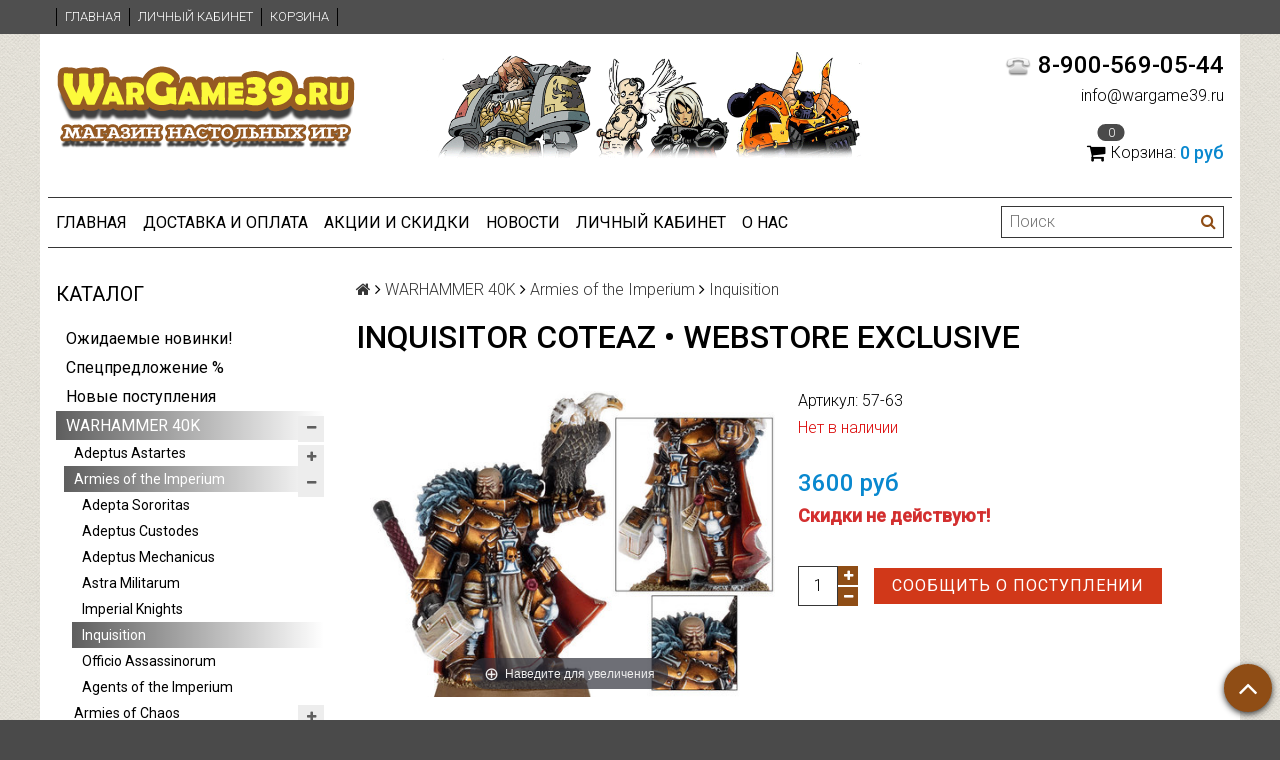

--- FILE ---
content_type: text/html; charset=utf-8
request_url: https://wargame39.ru/collection/inquisition/product/inquisitor-coteaz-finecast
body_size: 25085
content:
<!DOCTYPE html>
<html>

<head><meta data-config="{&quot;product_id&quot;:24381006}" name="page-config" content="" /><meta data-config="{&quot;money_with_currency_format&quot;:{&quot;delimiter&quot;:&quot;&quot;,&quot;separator&quot;:&quot;.&quot;,&quot;format&quot;:&quot;%n %u&quot;,&quot;unit&quot;:&quot;руб&quot;,&quot;show_price_without_cents&quot;:1},&quot;currency_code&quot;:&quot;RUR&quot;,&quot;currency_iso_code&quot;:&quot;RUB&quot;,&quot;default_currency&quot;:{&quot;title&quot;:&quot;Российский рубль&quot;,&quot;code&quot;:&quot;RUR&quot;,&quot;rate&quot;:1.0,&quot;format_string&quot;:&quot;%n %u&quot;,&quot;unit&quot;:&quot;руб&quot;,&quot;price_separator&quot;:&quot;&quot;,&quot;is_default&quot;:true,&quot;price_delimiter&quot;:&quot;&quot;,&quot;show_price_with_delimiter&quot;:false,&quot;show_price_without_cents&quot;:true},&quot;facebook&quot;:{&quot;pixelActive&quot;:false,&quot;currency_code&quot;:&quot;RUB&quot;,&quot;use_variants&quot;:null},&quot;vk&quot;:{&quot;pixel_active&quot;:null,&quot;price_list_id&quot;:null},&quot;new_ya_metrika&quot;:true,&quot;ecommerce_data_container&quot;:&quot;dataLayer&quot;,&quot;common_js_version&quot;:null,&quot;vue_ui_version&quot;:null,&quot;feedback_captcha_enabled&quot;:&quot;1&quot;,&quot;account_id&quot;:68338,&quot;hide_items_out_of_stock&quot;:false,&quot;forbid_order_over_existing&quot;:true,&quot;minimum_items_price&quot;:null,&quot;enable_comparison&quot;:true,&quot;locale&quot;:&quot;ru&quot;,&quot;client_group&quot;:null,&quot;consent_to_personal_data&quot;:{&quot;active&quot;:false,&quot;obligatory&quot;:true,&quot;description&quot;:&quot;Настоящим подтверждаю, что я ознакомлен и согласен с условиями \u003ca href=&#39;/page/oferta&#39; target=&#39;blank&#39;\u003eоферты и политики конфиденциальности\u003c/a\u003e.&quot;},&quot;recaptcha_key&quot;:&quot;6LfXhUEmAAAAAOGNQm5_a2Ach-HWlFKD3Sq7vfFj&quot;,&quot;recaptcha_key_v3&quot;:&quot;6LcZi0EmAAAAAPNov8uGBKSHCvBArp9oO15qAhXa&quot;,&quot;yandex_captcha_key&quot;:&quot;ysc1_ec1ApqrRlTZTXotpTnO8PmXe2ISPHxsd9MO3y0rye822b9d2&quot;,&quot;checkout_float_order_content_block&quot;:false,&quot;available_products_characteristics_ids&quot;:null,&quot;sber_id_app_id&quot;:&quot;5b5a3c11-72e5-4871-8649-4cdbab3ba9a4&quot;,&quot;theme_generation&quot;:2,&quot;quick_checkout_captcha_enabled&quot;:false,&quot;max_order_lines_count&quot;:500,&quot;sber_bnpl_min_amount&quot;:1000,&quot;sber_bnpl_max_amount&quot;:150000,&quot;counter_settings&quot;:{&quot;data_layer_name&quot;:&quot;dataLayer&quot;,&quot;new_counters_setup&quot;:false,&quot;add_to_cart_event&quot;:true,&quot;remove_from_cart_event&quot;:true,&quot;add_to_wishlist_event&quot;:true},&quot;site_setting&quot;:{&quot;show_cart_button&quot;:true,&quot;show_service_button&quot;:false,&quot;show_marketplace_button&quot;:false,&quot;show_quick_checkout_button&quot;:false},&quot;warehouses&quot;:[],&quot;captcha_type&quot;:&quot;google&quot;,&quot;human_readable_urls&quot;:false}" name="shop-config" content="" /><meta name='js-evnvironment' content='production' /><meta name='default-locale' content='ru' /><meta name='insales-redefined-api-methods' content="[]" /><script src="/packs/js/shop_bundle-2b0004e7d539ecb78a46.js"></script><script type="text/javascript" src="https://static.insales-cdn.com/assets/static-versioned/v3.72/static/libs/lodash/4.17.21/lodash.min.js"></script>
<!--InsalesCounter -->
<script type="text/javascript">
(function() {
  if (typeof window.__insalesCounterId !== 'undefined') {
    return;
  }

  try {
    Object.defineProperty(window, '__insalesCounterId', {
      value: 68338,
      writable: true,
      configurable: true
    });
  } catch (e) {
    console.error('InsalesCounter: Failed to define property, using fallback:', e);
    window.__insalesCounterId = 68338;
  }

  if (typeof window.__insalesCounterId === 'undefined') {
    console.error('InsalesCounter: Failed to set counter ID');
    return;
  }

  let script = document.createElement('script');
  script.async = true;
  script.src = '/javascripts/insales_counter.js?7';
  let firstScript = document.getElementsByTagName('script')[0];
  firstScript.parentNode.insertBefore(script, firstScript);
})();
</script>
<!-- /InsalesCounter -->

  <title>Inquisitor Coteaz | Инквизитор Котеас - Купить</title>
  <meta name="robots" content="index,follow" />

  
  

<meta charset="utf-8" />
<meta http-equiv="X-UA-Compatible" content="IE=edge,chrome=1" />
<!--[if IE]><script src="//html5shiv.googlecode.com/svn/trunk/html5.js"></script><![endif]-->
<!--[if lt IE 9]>
  <script src="//css3-mediaqueries-js.googlecode.com/svn/trunk/css3-mediaqueries.js"></script>
<![endif]-->

<meta name="SKYPE_TOOLBAR" content="SKYPE_TOOLBAR_PARSER_COMPATIBLE" />
<meta name="viewport" content="width=device-width, initial-scale=1.0">


    <meta property="og:title" content="Inquisitor Coteaz • Webstore Exclusive" />
    
      <meta property="og:image" content="https://static.insales-cdn.com/images/products/1/3201/28544129/compact_Inquisitor_Coteaz_2.jpg" />
    
    <meta property="og:type" content="website" />
    <meta property="og:url" content="https://wargame39.ru/collection/inquisition/product/inquisitor-coteaz-finecast" />
  

<meta name="keywords" content="Inquisitor Coteaz | Инквизитор Котеас - Купить">
<meta name="description" content="Inquisitor Coteaz | Инквизитор Котеас - Купить">


  <link rel="canonical" href="https://wargame39.ru/collection/inquisition/product/inquisitor-coteaz-finecast"/>


<link rel="alternate" type="application/rss+xml" title="Блог..." href="/blogs/news.atom" />
<link rel="shortcut icon" type="image/x-icon" href="https://static.insales-cdn.com/assets/1/1866/1394506/1742306634/favicon.ico" />
<link rel="apple-touch-icon" href="/custom_icon.png"/>

<!-- CDN -->


<link rel="stylesheet" href="//maxcdn.bootstrapcdn.com/font-awesome/4.5.0/css/font-awesome.min.css">


<link href='https://fonts.googleapis.com/css?family=Roboto:400,300,500,500italic,400italic,300italic&subset=latin,cyrillic' rel='stylesheet' type='text/css'>


  <script type="text/javascript" src="//ajax.googleapis.com/ajax/libs/jquery/1.11.0/jquery.min.js"></script>



<!-- <script src="//jsconsole.com/remote.js?FB0C821F-73DA-430F-BD50-9C397FCEAB8D"></script> -->
<!-- CDN end -->


<link type="text/css" rel="stylesheet" media="all" href="https://static.insales-cdn.com/assets/1/1866/1394506/1742306634/template.css" />


<script type="text/javascript" src="https://static.insales-cdn.com/assets/1/1866/1394506/1742306634/modernizr.js"></script>

 
<meta name='product-id' content='24381006' />
</head>

<body class="adaptive">
  <section class="section--content">
    <header>
  
  <div class="section--top_panel">
    <div class="wrap row
                padded-vertical padded-inner-sides"
    >
      <div class="lg-grid-9 sm-grid-8 xs-grid-2">
        

        <div class="top_menu">
          <ul class="menu menu--top menu--horizontal menu--one_line
                    sm-hidden xs-hidden
                    js-menu--top"
          >
            
              <li class="menu-node menu-node--top
                        "
              >
                <a href="/"
                    class="menu-link"
                >
                  Главная
                </a>
              </li>
            
              <li class="menu-node menu-node--top
                        "
              >
                <a href="/client_account/login"
                    class="menu-link"
                >
                  Личный кабинет
                </a>
              </li>
            
              <li class="menu-node menu-node--top
                        "
              >
                <a href="/cart_items"
                    class="menu-link"
                >
                  Корзина
                </a>
              </li>
            
          </ul>

          <ul class="menu menu--top menu--horizontal
                    lg-hidden md-hidden"
          >
            <li class="menu-node menu-node--top">
              <button type="button"
                      class="menu-link
                            menu-toggler
                            js-panel-link"
                      data-params="target: '.js-panel--menu'"
              >
                <i class="fa fa-bars"></i>
              </button>
            </li>
          </ul>
        </div>
      </div>

      <div class="sm-grid-4 xs-grid-10
                  lg-hidden md-hidden
                  right"
      >
        
        



<form action="/search"
      method="get"
      class="search_widget
            search_widget--top_line "
>
  <input type="text"
          name="q"
          class="search_widget-field
                "
          value=""
          placeholder="Поиск"
  />

  <button type="submit"
          class="search_widget-submit
                button--invert"
  >
    <i class="fa fa-search"></i>
  </button>

  

  
</form>

      </div>

      <div class="sm-grid-2 mc-grid-3
                  fr
                  right
                  sm-hidden xs-hidden"
      >
        





      </div>
    </div>
  </div>
  
  <div class="section--header header">
    <div class="wrap row
                padded-inner"
    >

      <div class="grid-inline grid-inline-middle">

        <div class="lg-grid-9 sm-grid-12
                    sm-center
                    grid-inline grid-inline-middle
                    sm-padded-inner-bottom"
        >
          <div class="mc-grid-12
                      xs-padded-inner-bottom"
          >
            <a href="/"
    class="logo"
>
  
    <img src="https://static.insales-cdn.com/assets/1/1866/1394506/1742306634/logo.png" alt="WarGame39.ru — Интернет-магазин настольных игр и Вархаммера" />
  
</a>

          </div>

          <div  class="lg-grid-7 mc-grid-12
                      left mc-center
                      lg-padded-inner-left mc-padded-zero
                      xs-hidden"
          >
            
              <div class="editor
                          lg-left mc-center"
              >
                <p style="text-align: left;"><img style="float: right;" src='https://static.insales-cdn.com/files/1/2717/2132637/original/Logo3.gif' alt="Logo3.gif" width="482" height="110" /></p>
              </div>
            


          </div>
        </div>

        <div class="lg-grid-3 sm-grid-12
                    lg-right sm-center"
        >
          
            <div class="contacts editor">
              <p style="text-align: right;"><span style="font-size: 18pt;"><img style="margin-right: 5px; margin-left: 5px;" src='https://static.insales-cdn.com/files/1/6963/2128691/original/phones.png' alt="phones.png" width="30" height="33" /><strong>8-900-569-05-44</strong></span></p>
<p style="text-align: right;">info@wargame39.ru</p>
            </div>
          

          
          
            <div class="mc-grid-12
                        sm-padded-vertical xs-padded-vertical
                        sm-hidden xs-hidden"
            >
              

<div class="cart_widget
            cart_widget--header
            "
>
  <a href="/cart_items"
      class="cart_widget-link"
  >
    
    <span class="cart_widget-icon">
      <i class="fa fa-shopping-cart"></i>

      <span class="cart_widget-items_count
                  js-cart_widget-items_count"
      >
        0
      </span>
    </span>

    <span class="cart_widget-title
                sm-hidden xs-hidden"
    >
      Корзина:
    </span>

    <span class="cart_widget-total prices">
      <span class="cart_widget-items_price
                  prices-current
                  js-cart_widget-total_price"
      >
        0 руб
      </span>
    </span>
  </a>

  
    <div class="cart_widget-dropdown
                basket_list
                sm-hidden xs-hidden
                padded
                js-basket_list"
    >
    </div>
  
</div>

            </div>
          
        </div>
      </div>
    </div>

    <div class="wrap row
                padded-inner-top padded-sides
                sm-padded-zero-top"
    >
      <div class="section--main_menu
                  row
                  grid-inline
                  padded"
      >
        <div class="lg-grid-9 sm-grid-12">
          


<div class="grid-row xs-hidden">
  <ul class="menu menu--main menu--main_lvl_1
            menu--horizontal
            menu--one_line js-menu--main"
  >
    
      <li class="menu-node menu-node--main_lvl_1
                "
      >

        <a href="/"
            class="menu-link
                  "
        >
          Главная

        </a>

      </li>
    
      <li class="menu-node menu-node--main_lvl_1
                "
      >

        <a href="/page/dostavka"
            class="menu-link
                  "
        >
          Доставка и оплата

        </a>

      </li>
    
      <li class="menu-node menu-node--main_lvl_1
                "
      >

        <a href="/page/aktsii-i-skidki"
            class="menu-link
                  "
        >
          Акции и Скидки

        </a>

      </li>
    
      <li class="menu-node menu-node--main_lvl_1
                "
      >

        <a href="/blog"
            class="menu-link
                  "
        >
          Новости

        </a>

      </li>
    
      <li class="menu-node menu-node--main_lvl_1
                "
      >

        <a href="/client_account/login"
            class="menu-link
                  "
        >
          Личный кабинет

        </a>

      </li>
    
      <li class="menu-node menu-node--main_lvl_1
                "
      >

        <a href="/page/feedback"
            class="menu-link
                  "
        >
          О нас

        </a>

      </li>
    
  </ul>
</div>

        </div>

        <div class="lg-grid-3
                    sm-hidden xs-hidden
                    right"
        >
          



<form action="/search"
      method="get"
      class="search_widget
            search_widget--header "
>
  <input type="text"
          name="q"
          class="search_widget-field
                js-ajax_search-input"
          value=""
          placeholder="Поиск"
  />

  <button type="submit"
          class="search_widget-submit
                button--invert"
  >
    <i class="fa fa-search"></i>
  </button>

  
    <div class="ajax_search-wrapper
                js-ajax_search-wrapper"
    ></div>
  

  
</form>

        </div>
      </div>

    </div>
  </div>
</header>


    <div class="content-container
                wrap row"
    >
      

      

      
        <div class="lg-grid-3 md-grid-3
                    sm-hidden xs-hidden
                    padded-inner-sides
                    "
        >
          <div class="sidebar">

  
    <div class="sidebar_block">
      <div class="sidebar_block-title">
        Каталог
      </div>
      



<ul class="menu menu--collection menu--vertical
          "
>

  
  
    <li class="menu-node menu-node--collection_lvl_1
              
              js-menu-wrapper"
    >

      
      <a  href="/collection/hits"
          class="menu-link
                "
      >
        Ожидаемые новинки!
      </a>

      
    </li>
  
    <li class="menu-node menu-node--collection_lvl_1
              
              js-menu-wrapper"
    >

      
      <a  href="/collection/popular"
          class="menu-link
                "
      >
        Спецпредложение %
      </a>

      
    </li>
  
    <li class="menu-node menu-node--collection_lvl_1
              
              js-menu-wrapper"
    >

      
      <a  href="/collection/frontpage"
          class="menu-link
                "
      >
        Новые поступления
      </a>

      
    </li>
  
    <li class="menu-node menu-node--collection_lvl_1
              menu-node--current
              js-menu-wrapper"
    >

      
      <a  href="/collection/warhammer40k"
          class="menu-link
                menu-link--current"
      >
        WARHAMMER 40K
      </a>

      
        <span class="menu-marker menu-marker--parent menu-toggler
                    button--toggler
                    js-menu-toggler">
          <i class="fa
                    fa-minus"
          ></i>
        </span>

        <ul class="menu menu--vertical
                  "
        >
          
            <li class="menu-node menu-node--collection_lvl_2
                      
                      js-menu-wrapper"
            >

              
              <a  href="/collection/adeptus-astartes"
                  class="menu-link menu-link
                        "
              >
                Adeptus Astartes
              </a>

              
                <span class="menu-marker menu-marker--parent menu-toggler
                            button--toggler
                            js-menu-toggler"
                >
                   <i class="fa
                    fa-plus"
          ></i>
                </span>
                <ul class="menu menu--vertical menu--collapse">
                  
                    <li class="menu-node menu-node--collection_lvl_3
                              "
                    >
                      <a  href="/collection/space-marines"
                          class="menu-link menu-link
                                "
                      >
                        Space Marines
                      </a>
                    </li>
                  
                    <li class="menu-node menu-node--collection_lvl_3
                              "
                    >
                      <a  href="/collection/ultramarines"
                          class="menu-link menu-link
                                "
                      >
                        Ultramarines
                      </a>
                    </li>
                  
                    <li class="menu-node menu-node--collection_lvl_3
                              "
                    >
                      <a  href="/collection/blood-angels"
                          class="menu-link menu-link
                                "
                      >
                        Blood Angels
                      </a>
                    </li>
                  
                    <li class="menu-node menu-node--collection_lvl_3
                              "
                    >
                      <a  href="/collection/dark-angels"
                          class="menu-link menu-link
                                "
                      >
                        Dark Angels
                      </a>
                    </li>
                  
                    <li class="menu-node menu-node--collection_lvl_3
                              "
                    >
                      <a  href="/collection/space-wolves"
                          class="menu-link menu-link
                                "
                      >
                        Space Wolves
                      </a>
                    </li>
                  
                    <li class="menu-node menu-node--collection_lvl_3
                              "
                    >
                      <a  href="/collection/grey-knights"
                          class="menu-link menu-link
                                "
                      >
                        Grey Knights
                      </a>
                    </li>
                  
                    <li class="menu-node menu-node--collection_lvl_3
                              "
                    >
                      <a  href="/collection/deathwatch"
                          class="menu-link menu-link
                                "
                      >
                        Deathwatch
                      </a>
                    </li>
                  
                    <li class="menu-node menu-node--collection_lvl_3
                              "
                    >
                      <a  href="/collection/black-templars"
                          class="menu-link menu-link
                                "
                      >
                        Black Templars
                      </a>
                    </li>
                  
                    <li class="menu-node menu-node--collection_lvl_3
                              "
                    >
                      <a  href="/collection/other-chapters"
                          class="menu-link menu-link
                                "
                      >
                        Другие Ордены
                      </a>
                    </li>
                  
                </ul>
              

            </li>
          
            <li class="menu-node menu-node--collection_lvl_2
                      menu-node--current
                      js-menu-wrapper"
            >

              
              <a  href="/collection/armies-of-imperium"
                  class="menu-link menu-link
                        "
              >
                Armies of the Imperium
              </a>

              
                <span class="menu-marker menu-marker--parent menu-toggler
                            button--toggler
                            js-menu-toggler"
                >
                   <i class="fa
                    fa-minus"
          ></i>
                </span>
                <ul class="menu menu--vertical ">
                  
                    <li class="menu-node menu-node--collection_lvl_3
                              "
                    >
                      <a  href="/collection/adepta-sororitas"
                          class="menu-link menu-link
                                "
                      >
                        Adepta Sororitas
                      </a>
                    </li>
                  
                    <li class="menu-node menu-node--collection_lvl_3
                              "
                    >
                      <a  href="/collection/adeptus-custodes"
                          class="menu-link menu-link
                                "
                      >
                        Adeptus Custodes
                      </a>
                    </li>
                  
                    <li class="menu-node menu-node--collection_lvl_3
                              "
                    >
                      <a  href="/collection/adeptus-mehanikus"
                          class="menu-link menu-link
                                "
                      >
                        Adeptus Mechanicus
                      </a>
                    </li>
                  
                    <li class="menu-node menu-node--collection_lvl_3
                              "
                    >
                      <a  href="/collection/imperskaya-gvardiya"
                          class="menu-link menu-link
                                "
                      >
                        Astra Militarum
                      </a>
                    </li>
                  
                    <li class="menu-node menu-node--collection_lvl_3
                              "
                    >
                      <a  href="/collection/imperskie-rytsari"
                          class="menu-link menu-link
                                "
                      >
                        Imperial Knights
                      </a>
                    </li>
                  
                    <li class="menu-node menu-node--collection_lvl_3
                              menu-node-current"
                    >
                      <a  href="/collection/inquisition"
                          class="menu-link menu-link
                                "
                      >
                        Inquisition
                      </a>
                    </li>
                  
                    <li class="menu-node menu-node--collection_lvl_3
                              "
                    >
                      <a  href="/collection/assasinorum"
                          class="menu-link menu-link
                                "
                      >
                        Officio Assassinorum
                      </a>
                    </li>
                  
                    <li class="menu-node menu-node--collection_lvl_3
                              "
                    >
                      <a  href="/collection/agents-of-the-imperium"
                          class="menu-link menu-link
                                "
                      >
                        Agents of the Imperium
                      </a>
                    </li>
                  
                </ul>
              

            </li>
          
            <li class="menu-node menu-node--collection_lvl_2
                      
                      js-menu-wrapper"
            >

              
              <a  href="/collection/armies-of-chaos"
                  class="menu-link menu-link
                        "
              >
                Armies of Chaos
              </a>

              
                <span class="menu-marker menu-marker--parent menu-toggler
                            button--toggler
                            js-menu-toggler"
                >
                   <i class="fa
                    fa-plus"
          ></i>
                </span>
                <ul class="menu menu--vertical menu--collapse">
                  
                    <li class="menu-node menu-node--collection_lvl_3
                              "
                    >
                      <a  href="/collection/chaos-space-marines"
                          class="menu-link menu-link
                                "
                      >
                        Chaos Space Marines
                      </a>
                    </li>
                  
                    <li class="menu-node menu-node--collection_lvl_3
                              "
                    >
                      <a  href="/collection/death-guard"
                          class="menu-link menu-link
                                "
                      >
                        Death Guard
                      </a>
                    </li>
                  
                    <li class="menu-node menu-node--collection_lvl_3
                              "
                    >
                      <a  href="/collection/thousand-sons"
                          class="menu-link menu-link
                                "
                      >
                        Thousand Sons
                      </a>
                    </li>
                  
                    <li class="menu-node menu-node--collection_lvl_3
                              "
                    >
                      <a  href="/collection/demony-haosa"
                          class="menu-link menu-link
                                "
                      >
                        Chaos Daemons
                      </a>
                    </li>
                  
                    <li class="menu-node menu-node--collection_lvl_3
                              "
                    >
                      <a  href="/collection/chaos-knights"
                          class="menu-link menu-link
                                "
                      >
                        Chaos Knights
                      </a>
                    </li>
                  
                    <li class="menu-node menu-node--collection_lvl_3
                              "
                    >
                      <a  href="/collection/world-eaters"
                          class="menu-link menu-link
                                "
                      >
                        World Eaters
                      </a>
                    </li>
                  
                    <li class="menu-node menu-node--collection_lvl_3
                              "
                    >
                      <a  href="/collection/emperors-children"
                          class="menu-link menu-link
                                "
                      >
                        Emperor's Children
                      </a>
                    </li>
                  
                </ul>
              

            </li>
          
            <li class="menu-node menu-node--collection_lvl_2
                      
                      js-menu-wrapper"
            >

              
              <a  href="/collection/xenos-armies"
                  class="menu-link menu-link
                        "
              >
                Xenos Armies
              </a>

              
                <span class="menu-marker menu-marker--parent menu-toggler
                            button--toggler
                            js-menu-toggler"
                >
                   <i class="fa
                    fa-plus"
          ></i>
                </span>
                <ul class="menu menu--vertical menu--collapse">
                  
                    <li class="menu-node menu-node--collection_lvl_3
                              "
                    >
                      <a  href="/collection/eldary"
                          class="menu-link menu-link
                                "
                      >
                        Craftwords / Eldar
                      </a>
                    </li>
                  
                    <li class="menu-node menu-node--collection_lvl_3
                              "
                    >
                      <a  href="/collection/temnye-eldary"
                          class="menu-link menu-link
                                "
                      >
                        Drukhari / Dark Eldar
                      </a>
                    </li>
                  
                    <li class="menu-node menu-node--collection_lvl_3
                              "
                    >
                      <a  href="/collection/arlekiny"
                          class="menu-link menu-link
                                "
                      >
                        Harlequins
                      </a>
                    </li>
                  
                    <li class="menu-node menu-node--collection_lvl_3
                              "
                    >
                      <a  href="/collection/genestealer-cults"
                          class="menu-link menu-link
                                "
                      >
                        Genestealer Cults
                      </a>
                    </li>
                  
                    <li class="menu-node menu-node--collection_lvl_3
                              "
                    >
                      <a  href="/collection/nekrony"
                          class="menu-link menu-link
                                "
                      >
                        Necrons
                      </a>
                    </li>
                  
                    <li class="menu-node menu-node--collection_lvl_3
                              "
                    >
                      <a  href="/collection/orcs"
                          class="menu-link menu-link
                                "
                      >
                        Orks
                      </a>
                    </li>
                  
                    <li class="menu-node menu-node--collection_lvl_3
                              "
                    >
                      <a  href="/collection/tau-empire"
                          class="menu-link menu-link
                                "
                      >
                        Tau Empire
                      </a>
                    </li>
                  
                    <li class="menu-node menu-node--collection_lvl_3
                              "
                    >
                      <a  href="/collection/tyranids"
                          class="menu-link menu-link
                                "
                      >
                        Tyranids
                      </a>
                    </li>
                  
                    <li class="menu-node menu-node--collection_lvl_3
                              "
                    >
                      <a  href="/collection/leagues-of-votann"
                          class="menu-link menu-link
                                "
                      >
                        Leagues of Votann
                      </a>
                    </li>
                  
                </ul>
              

            </li>
          
            <li class="menu-node menu-node--collection_lvl_2
                      
                      js-menu-wrapper"
            >

              
              <a  href="/collection/starter40k"
                  class="menu-link menu-link
                        "
              >
                Стартовые наборы
              </a>

              

            </li>
          
            <li class="menu-node menu-node--collection_lvl_2
                      
                      js-menu-wrapper"
            >

              
              <a  href="/collection/adeptus-titanicus"
                  class="menu-link menu-link
                        "
              >
                Adeptus Titanicus
              </a>

              

            </li>
          
            <li class="menu-node menu-node--collection_lvl_2
                      
                      js-menu-wrapper"
            >

              
              <a  href="/collection/aeronautica-imperialis"
                  class="menu-link menu-link
                        "
              >
                Aeronautica Imperialis
              </a>

              

            </li>
          
            <li class="menu-node menu-node--collection_lvl_2
                      
                      js-menu-wrapper"
            >

              
              <a  href="/collection/necromunda"
                  class="menu-link menu-link
                        "
              >
                Necromunda
              </a>

              

            </li>
          
            <li class="menu-node menu-node--collection_lvl_2
                      
                      js-menu-wrapper"
            >

              
              <a  href="/collection/kill-team"
                  class="menu-link menu-link
                        "
              >
                Kill Team
              </a>

              

            </li>
          
            <li class="menu-node menu-node--collection_lvl_2
                      
                      js-menu-wrapper"
            >

              
              <a  href="/collection/buildings40k"
                  class="menu-link menu-link
                        "
              >
                Террейн 40k
              </a>

              

            </li>
          
            <li class="menu-node menu-node--collection_lvl_2
                      
                      js-menu-wrapper"
            >

              
              <a  href="/collection/apocalypse"
                  class="menu-link menu-link
                        "
              >
                Apocalypse
              </a>

              

            </li>
          
            <li class="menu-node menu-node--collection_lvl_2
                      
                      js-menu-wrapper"
            >

              
              <a  href="/collection/accessories40k"
                  class="menu-link menu-link
                        "
              >
                Аксессуары для игры
              </a>

              

            </li>
          
            <li class="menu-node menu-node--collection_lvl_2
                      
                      js-menu-wrapper"
            >

              
              <a  href="/collection/boxed-games40k"
                  class="menu-link menu-link
                        "
              >
                Настольные игры по вселенной
              </a>

              

            </li>
          
            <li class="menu-node menu-node--collection_lvl_2
                      
                      js-menu-wrapper"
            >

              
              <a  href="/collection/books40k"
                  class="menu-link menu-link
                        "
              >
                Игровая литература
              </a>

              

            </li>
          
            <li class="menu-node menu-node--collection_lvl_2
                      
                      js-menu-wrapper"
            >

              
              <a  href="/collection/igrushki-joy-toy"
                  class="menu-link menu-link
                        "
              >
                Игрушки JOY TOY
              </a>

              

            </li>
          
        </ul>
      
    </li>
  
    <li class="menu-node menu-node--collection_lvl_1
              
              js-menu-wrapper"
    >

      
      <a  href="/collection/the-horus-heresy"
          class="menu-link
                "
      >
        The Horus Heresy
      </a>

      
    </li>
  
    <li class="menu-node menu-node--collection_lvl_1
              
              js-menu-wrapper"
    >

      
      <a  href="/collection/legions-imperialis"
          class="menu-link
                "
      >
        Legions Imperialis
      </a>

      
    </li>
  
    <li class="menu-node menu-node--collection_lvl_1
              
              js-menu-wrapper"
    >

      
      <a  href="/collection/warhammer"
          class="menu-link
                "
      >
        WARHAMMER/AoS
      </a>

      
        <span class="menu-marker menu-marker--parent menu-toggler
                    button--toggler
                    js-menu-toggler">
          <i class="fa
                    fa-plus"
          ></i>
        </span>

        <ul class="menu menu--vertical
                  menu--collapse"
        >
          
            <li class="menu-node menu-node--collection_lvl_2
                      
                      js-menu-wrapper"
            >

              
              <a  href="/collection/grand-alliance-order"
                  class="menu-link menu-link
                        "
              >
                Grand Alliance Order
              </a>

              
                <span class="menu-marker menu-marker--parent menu-toggler
                            button--toggler
                            js-menu-toggler"
                >
                   <i class="fa
                    fa-plus"
          ></i>
                </span>
                <ul class="menu menu--vertical menu--collapse">
                  
                    <li class="menu-node menu-node--collection_lvl_3
                              "
                    >
                      <a  href="/collection/cities-of-sigmar"
                          class="menu-link menu-link
                                "
                      >
                        Cities of Sigmar
                      </a>
                    </li>
                  
                    <li class="menu-node menu-node--collection_lvl_3
                              "
                    >
                      <a  href="/collection/daughters-of-khaine"
                          class="menu-link menu-link
                                "
                      >
                        Daughters of Khaine
                      </a>
                    </li>
                  
                    <li class="menu-node menu-node--collection_lvl_3
                              "
                    >
                      <a  href="/collection/fireslayers"
                          class="menu-link menu-link
                                "
                      >
                        Fireslayers
                      </a>
                    </li>
                  
                    <li class="menu-node menu-node--collection_lvl_3
                              "
                    >
                      <a  href="/collection/Deepkin"
                          class="menu-link menu-link
                                "
                      >
                        Idoneth Deepkin
                      </a>
                    </li>
                  
                    <li class="menu-node menu-node--collection_lvl_3
                              "
                    >
                      <a  href="/collection/Dwarfs"
                          class="menu-link menu-link
                                "
                      >
                        Kharadron Overlords
                      </a>
                    </li>
                  
                    <li class="menu-node menu-node--collection_lvl_3
                              "
                    >
                      <a  href="/collection/lumineth-realm-lords"
                          class="menu-link menu-link
                                "
                      >
                        Lumineth Realm-lords
                      </a>
                    </li>
                  
                    <li class="menu-node menu-node--collection_lvl_3
                              "
                    >
                      <a  href="/collection/lizardmen"
                          class="menu-link menu-link
                                "
                      >
                        Seraphon
                      </a>
                    </li>
                  
                    <li class="menu-node menu-node--collection_lvl_3
                              "
                    >
                      <a  href="/collection/stormcast-eternals"
                          class="menu-link menu-link
                                "
                      >
                        Stormcast Eternals
                      </a>
                    </li>
                  
                    <li class="menu-node menu-node--collection_lvl_3
                              "
                    >
                      <a  href="/collection/wood-elves"
                          class="menu-link menu-link
                                "
                      >
                        Sylvaneth
                      </a>
                    </li>
                  
                </ul>
              

            </li>
          
            <li class="menu-node menu-node--collection_lvl_2
                      
                      js-menu-wrapper"
            >

              
              <a  href="/collection/grand-alliance-chaos"
                  class="menu-link menu-link
                        "
              >
                Grand Alliance Chaos
              </a>

              
                <span class="menu-marker menu-marker--parent menu-toggler
                            button--toggler
                            js-menu-toggler"
                >
                   <i class="fa
                    fa-plus"
          ></i>
                </span>
                <ul class="menu menu--vertical menu--collapse">
                  
                    <li class="menu-node menu-node--collection_lvl_3
                              "
                    >
                      <a  href="/collection/beastmen"
                          class="menu-link menu-link
                                "
                      >
                        Beasts of Chaos
                      </a>
                    </li>
                  
                    <li class="menu-node menu-node--collection_lvl_3
                              "
                    >
                      <a  href="/collection/blades-of-khrone"
                          class="menu-link menu-link
                                "
                      >
                        Blades of Khrone
                      </a>
                    </li>
                  
                    <li class="menu-node menu-node--collection_lvl_3
                              "
                    >
                      <a  href="/collection/disciples-of-tzeentch"
                          class="menu-link menu-link
                                "
                      >
                        Disciples of Tzeentch
                      </a>
                    </li>
                  
                    <li class="menu-node menu-node--collection_lvl_3
                              "
                    >
                      <a  href="/collection/hedonites-of-slaanesh"
                          class="menu-link menu-link
                                "
                      >
                        Hedonites of Slaanesh
                      </a>
                    </li>
                  
                    <li class="menu-node menu-node--collection_lvl_3
                              "
                    >
                      <a  href="/collection/maggotkin-of-nurgle"
                          class="menu-link menu-link
                                "
                      >
                        Maggotkin of Nurgle
                      </a>
                    </li>
                  
                    <li class="menu-node menu-node--collection_lvl_3
                              "
                    >
                      <a  href="/collection/skaven"
                          class="menu-link menu-link
                                "
                      >
                        Skaven
                      </a>
                    </li>
                  
                    <li class="menu-node menu-node--collection_lvl_3
                              "
                    >
                      <a  href="/collection/slaves-to-darkness"
                          class="menu-link menu-link
                                "
                      >
                        Slaves to Darkness
                      </a>
                    </li>
                  
                    <li class="menu-node menu-node--collection_lvl_3
                              "
                    >
                      <a  href="/collection/helsmiths-of-hashut"
                          class="menu-link menu-link
                                "
                      >
                        Helsmiths of Hashut
                      </a>
                    </li>
                  
                </ul>
              

            </li>
          
            <li class="menu-node menu-node--collection_lvl_2
                      
                      js-menu-wrapper"
            >

              
              <a  href="/collection/grand-alliance-death"
                  class="menu-link menu-link
                        "
              >
                Grand Alliance Death
              </a>

              
                <span class="menu-marker menu-marker--parent menu-toggler
                            button--toggler
                            js-menu-toggler"
                >
                   <i class="fa
                    fa-plus"
          ></i>
                </span>
                <ul class="menu menu--vertical menu--collapse">
                  
                    <li class="menu-node menu-node--collection_lvl_3
                              "
                    >
                      <a  href="/collection/flesh-eater-courts"
                          class="menu-link menu-link
                                "
                      >
                        Flesh-eater Courts
                      </a>
                    </li>
                  
                    <li class="menu-node menu-node--collection_lvl_3
                              "
                    >
                      <a  href="/collection/nighthaunt"
                          class="menu-link menu-link
                                "
                      >
                        Nighthaunt
                      </a>
                    </li>
                  
                    <li class="menu-node menu-node--collection_lvl_3
                              "
                    >
                      <a  href="/collection/ossiarch-bonereapers"
                          class="menu-link menu-link
                                "
                      >
                        Ossiarch Bonereapers
                      </a>
                    </li>
                  
                    <li class="menu-node menu-node--collection_lvl_3
                              "
                    >
                      <a  href="/collection/Soulblight-Gravelords"
                          class="menu-link menu-link
                                "
                      >
                        Soulblight Gravelords
                      </a>
                    </li>
                  
                    <li class="menu-node menu-node--collection_lvl_3
                              "
                    >
                      <a  href="/collection/tomb-kings"
                          class="menu-link menu-link
                                "
                      >
                        Tomb Kings
                      </a>
                    </li>
                  
                </ul>
              

            </li>
          
            <li class="menu-node menu-node--collection_lvl_2
                      
                      js-menu-wrapper"
            >

              
              <a  href="/collection/grand-alliance-destruction"
                  class="menu-link menu-link
                        "
              >
                Grand Alliance Destruction
              </a>

              
                <span class="menu-marker menu-marker--parent menu-toggler
                            button--toggler
                            js-menu-toggler"
                >
                   <i class="fa
                    fa-plus"
          ></i>
                </span>
                <ul class="menu menu--vertical menu--collapse">
                  
                    <li class="menu-node menu-node--collection_lvl_3
                              "
                    >
                      <a  href="/collection/katalog-1-ac7f5d"
                          class="menu-link menu-link
                                "
                      >
                        Gloomspite Gitz
                      </a>
                    </li>
                  
                    <li class="menu-node menu-node--collection_lvl_3
                              "
                    >
                      <a  href="/collection/ogor-mawtribes"
                          class="menu-link menu-link
                                "
                      >
                        Ogor Mawtribes
                      </a>
                    </li>
                  
                    <li class="menu-node menu-node--collection_lvl_3
                              "
                    >
                      <a  href="/collection/katalog-1-c2decb"
                          class="menu-link menu-link
                                "
                      >
                        Orruk Warclans
                      </a>
                    </li>
                  
                    <li class="menu-node menu-node--collection_lvl_3
                              "
                    >
                      <a  href="/collection/sons-of-behemat"
                          class="menu-link menu-link
                                "
                      >
                        Sons of Behemat
                      </a>
                    </li>
                  
                </ul>
              

            </li>
          
            <li class="menu-node menu-node--collection_lvl_2
                      
                      js-menu-wrapper"
            >

              
              <a  href="/collection/warcy"
                  class="menu-link menu-link
                        "
              >
                Warcry
              </a>

              

            </li>
          
            <li class="menu-node menu-node--collection_lvl_2
                      
                      js-menu-wrapper"
            >

              
              <a  href="/collection/shadespire"
                  class="menu-link menu-link
                        "
              >
                Warhammer Underworlds
              </a>

              

            </li>
          
            <li class="menu-node menu-node--collection_lvl_2
                      
                      js-menu-wrapper"
            >

              
              <a  href="/collection/blood-bowl"
                  class="menu-link menu-link
                        "
              >
                Blood Bowl
              </a>

              

            </li>
          
            <li class="menu-node menu-node--collection_lvl_2
                      
                      js-menu-wrapper"
            >

              
              <a  href="/collection/warhammer-quest"
                  class="menu-link menu-link
                        "
              >
                Warhammer Quest
              </a>

              

            </li>
          
            <li class="menu-node menu-node--collection_lvl_2
                      
                      js-menu-wrapper"
            >

              
              <a  href="/collection/terreyn-aos"
                  class="menu-link menu-link
                        "
              >
                Террейн AoS
              </a>

              

            </li>
          
        </ul>
      
    </li>
  
    <li class="menu-node menu-node--collection_lvl_1
              
              js-menu-wrapper"
    >

      
      <a  href="/collection/the-old-world"
          class="menu-link
                "
      >
        THE OLD WORLD
      </a>

      
        <span class="menu-marker menu-marker--parent menu-toggler
                    button--toggler
                    js-menu-toggler">
          <i class="fa
                    fa-plus"
          ></i>
        </span>

        <ul class="menu menu--vertical
                  menu--collapse"
        >
          
            <li class="menu-node menu-node--collection_lvl_2
                      
                      js-menu-wrapper"
            >

              
              <a  href="/collection/dwarfen-mountain-holds"
                  class="menu-link menu-link
                        "
              >
                Dwarfen Mountain Holds
              </a>

              

            </li>
          
            <li class="menu-node menu-node--collection_lvl_2
                      
                      js-menu-wrapper"
            >

              
              <a  href="/collection/high-elf-realms"
                  class="menu-link menu-link
                        "
              >
                High Elf Realms
              </a>

              

            </li>
          
            <li class="menu-node menu-node--collection_lvl_2
                      
                      js-menu-wrapper"
            >

              
              <a  href="/collection/terreyn"
                  class="menu-link menu-link
                        "
              >
                Террейн
              </a>

              

            </li>
          
            <li class="menu-node menu-node--collection_lvl_2
                      
                      js-menu-wrapper"
            >

              
              <a  href="/collection/empire-at-man"
                  class="menu-link menu-link
                        "
              >
                Empire of Man
              </a>

              

            </li>
          
            <li class="menu-node menu-node--collection_lvl_2
                      
                      js-menu-wrapper"
            >

              
              <a  href="/collection/Warriors-of-Chaos"
                  class="menu-link menu-link
                        "
              >
                Warriors of Chaos
              </a>

              

            </li>
          
            <li class="menu-node menu-node--collection_lvl_2
                      
                      js-menu-wrapper"
            >

              
              <a  href="/collection/kingdom-of-bretonia"
                  class="menu-link menu-link
                        "
              >
                Kingdom of Bretonia
              </a>

              

            </li>
          
            <li class="menu-node menu-node--collection_lvl_2
                      
                      js-menu-wrapper"
            >

              
              <a  href="/collection/orc-goblin-tribes"
                  class="menu-link menu-link
                        "
              >
                Orc & Goblin Tribes
              </a>

              

            </li>
          
            <li class="menu-node menu-node--collection_lvl_2
                      
                      js-menu-wrapper"
            >

              
              <a  href="/collection/tomb-kings-of-khemeri"
                  class="menu-link menu-link
                        "
              >
                Tomb Kings of Khemri
              </a>

              

            </li>
          
        </ul>
      
    </li>
  
    <li class="menu-node menu-node--collection_lvl_1
              
              js-menu-wrapper"
    >

      
      <a  href="/collection/kategoriya"
          class="menu-link
                "
      >
        INFINITY (Corvus Belli)
      </a>

      
    </li>
  
    <li class="menu-node menu-node--collection_lvl_1
              
              js-menu-wrapper"
    >

      
      <a  href="/collection/conquest"
          class="menu-link
                "
      >
        Conquest
      </a>

      
    </li>
  
    <li class="menu-node menu-node--collection_lvl_1
              
              js-menu-wrapper"
    >

      
      <a  href="/collection/the-walking-dead"
          class="menu-link
                "
      >
        The Walking Dead
      </a>

      
    </li>
  
    <li class="menu-node menu-node--collection_lvl_1
              
              js-menu-wrapper"
    >

      
      <a  href="/collection/zombitsid"
          class="menu-link
                "
      >
        Зомбицид
      </a>

      
    </li>
  
    <li class="menu-node menu-node--collection_lvl_1
              
              js-menu-wrapper"
    >

      
      <a  href="/collection/nastolnye-igry"
          class="menu-link
                "
      >
        Настольные игры
      </a>

      
        <span class="menu-marker menu-marker--parent menu-toggler
                    button--toggler
                    js-menu-toggler">
          <i class="fa
                    fa-plus"
          ></i>
        </span>

        <ul class="menu menu--vertical
                  menu--collapse"
        >
          
            <li class="menu-node menu-node--collection_lvl_2
                      
                      js-menu-wrapper"
            >

              
              <a  href="/collection/manchkin"
                  class="menu-link menu-link
                        "
              >
                Манчкин
              </a>

              

            </li>
          
            <li class="menu-node menu-node--collection_lvl_2
                      
                      js-menu-wrapper"
            >

              
              <a  href="/collection/diksit"
                  class="menu-link menu-link
                        "
              >
                Диксит
              </a>

              

            </li>
          
            <li class="menu-node menu-node--collection_lvl_2
                      
                      js-menu-wrapper"
            >

              
              <a  href="/collection/zombitsid-2"
                  class="menu-link menu-link
                        "
              >
                Зомбицид
              </a>

              

            </li>
          
        </ul>
      
    </li>
  
    <li class="menu-node menu-node--collection_lvl_1
              
              js-menu-wrapper"
    >

      
      <a  href="/collection/kraski-2"
          class="menu-link
                "
      >
        Краски Citadel
      </a>

      
        <span class="menu-marker menu-marker--parent menu-toggler
                    button--toggler
                    js-menu-toggler">
          <i class="fa
                    fa-plus"
          ></i>
        </span>

        <ul class="menu menu--vertical
                  menu--collapse"
        >
          
            <li class="menu-node menu-node--collection_lvl_2
                      
                      js-menu-wrapper"
            >

              
              <a  href="/collection/sprays"
                  class="menu-link menu-link
                        "
              >
                Sprays
              </a>

              

            </li>
          
            <li class="menu-node menu-node--collection_lvl_2
                      
                      js-menu-wrapper"
            >

              
              <a  href="/collection/base"
                  class="menu-link menu-link
                        "
              >
                Base
              </a>

              

            </li>
          
            <li class="menu-node menu-node--collection_lvl_2
                      
                      js-menu-wrapper"
            >

              
              <a  href="/collection/layer"
                  class="menu-link menu-link
                        "
              >
                Layer
              </a>

              

            </li>
          
            <li class="menu-node menu-node--collection_lvl_2
                      
                      js-menu-wrapper"
            >

              
              <a  href="/collection/shade"
                  class="menu-link menu-link
                        "
              >
                Shade
              </a>

              

            </li>
          
            <li class="menu-node menu-node--collection_lvl_2
                      
                      js-menu-wrapper"
            >

              
              <a  href="/collection/dry"
                  class="menu-link menu-link
                        "
              >
                Dry
              </a>

              

            </li>
          
            <li class="menu-node menu-node--collection_lvl_2
                      
                      js-menu-wrapper"
            >

              
              <a  href="/collection/contrast"
                  class="menu-link menu-link
                        "
              >
                Contrast
              </a>

              

            </li>
          
            <li class="menu-node menu-node--collection_lvl_2
                      
                      js-menu-wrapper"
            >

              
              <a  href="/collection/technical-citadel"
                  class="menu-link menu-link
                        "
              >
                Technical
              </a>

              

            </li>
          
            <li class="menu-node menu-node--collection_lvl_2
                      
                      js-menu-wrapper"
            >

              
              <a  href="/collection/citadel-air"
                  class="menu-link menu-link
                        "
              >
                Air
              </a>

              

            </li>
          
        </ul>
      
    </li>
  
    <li class="menu-node menu-node--collection_lvl_1
              
              js-menu-wrapper"
    >

      
      <a  href="/collection/vallejo"
          class="menu-link
                "
      >
        Acrylicos Vallejo
      </a>

      
        <span class="menu-marker menu-marker--parent menu-toggler
                    button--toggler
                    js-menu-toggler">
          <i class="fa
                    fa-plus"
          ></i>
        </span>

        <ul class="menu menu--vertical
                  menu--collapse"
        >
          
            <li class="menu-node menu-node--collection_lvl_2
                      
                      js-menu-wrapper"
            >

              
              <a  href="/collection/vallejo-model-color"
                  class="menu-link menu-link
                        "
              >
                Vallejo Model Color
              </a>

              

            </li>
          
            <li class="menu-node menu-node--collection_lvl_2
                      
                      js-menu-wrapper"
            >

              
              <a  href="/collection/vallejo-game-color"
                  class="menu-link menu-link
                        "
              >
                Vallejo Game Color
              </a>

              

            </li>
          
            <li class="menu-node menu-node--collection_lvl_2
                      
                      js-menu-wrapper"
            >

              
              <a  href="/collection/vallejo-game-ink"
                  class="menu-link menu-link
                        "
              >
                Vallejo Game Ink
              </a>

              

            </li>
          
            <li class="menu-node menu-node--collection_lvl_2
                      
                      js-menu-wrapper"
            >

              
              <a  href="/collection/vallejo-xpress-color"
                  class="menu-link menu-link
                        "
              >
                Vallejo Xpress Color
              </a>

              

            </li>
          
            <li class="menu-node menu-node--collection_lvl_2
                      
                      js-menu-wrapper"
            >

              
              <a  href="/collection/vallejo-wash"
                  class="menu-link menu-link
                        "
              >
                Model Wash
              </a>

              

            </li>
          
            <li class="menu-node menu-node--collection_lvl_2
                      
                      js-menu-wrapper"
            >

              
              <a  href="/collection/pigments"
                  class="menu-link menu-link
                        "
              >
                Пигменты Vallejo
              </a>

              

            </li>
          
            <li class="menu-node menu-node--collection_lvl_2
                      
                      js-menu-wrapper"
            >

              
              <a  href="/collection/vallejo-liqud-gold"
                  class="menu-link menu-link
                        "
              >
                Vallejo Liquid Gold
              </a>

              

            </li>
          
            <li class="menu-node menu-node--collection_lvl_2
                      
                      js-menu-wrapper"
            >

              
              <a  href="/collection/technical"
                  class="menu-link menu-link
                        "
              >
                Vallejo Technical
              </a>

              

            </li>
          
            <li class="menu-node menu-node--collection_lvl_2
                      
                      js-menu-wrapper"
            >

              
              <a  href="/collection/vallejo-weathering-effects"
                  class="menu-link menu-link
                        "
              >
                Vallejo Weathering Effects
              </a>

              

            </li>
          
            <li class="menu-node menu-node--collection_lvl_2
                      
                      js-menu-wrapper"
            >

              
              <a  href="/collection/vallejo-panzer-aces"
                  class="menu-link menu-link
                        "
              >
                Vallejo Panzer Aces
              </a>

              

            </li>
          
            <li class="menu-node menu-node--collection_lvl_2
                      
                      js-menu-wrapper"
            >

              
              <a  href="/collection/vallejo-diorama-effects"
                  class="menu-link menu-link
                        "
              >
                Vallejo Diorama Effects
              </a>

              

            </li>
          
            <li class="menu-node menu-node--collection_lvl_2
                      
                      js-menu-wrapper"
            >

              
              <a  href="/collection/surface-primer-grunt"
                  class="menu-link menu-link
                        "
              >
                Surface Primer (грунт)
              </a>

              

            </li>
          
            <li class="menu-node menu-node--collection_lvl_2
                      
                      js-menu-wrapper"
            >

              
              <a  href="/collection/vallejo-model-air"
                  class="menu-link menu-link
                        "
              >
                Vallejo Model Air
              </a>

              

            </li>
          
            <li class="menu-node menu-node--collection_lvl_2
                      
                      js-menu-wrapper"
            >

              
              <a  href="/collection/vallejo-metal-color"
                  class="menu-link menu-link
                        "
              >
                Vallejo Metal Color
              </a>

              

            </li>
          
            <li class="menu-node menu-node--collection_lvl_2
                      
                      js-menu-wrapper"
            >

              
              <a  href="/collection/vallejo-premium"
                  class="menu-link menu-link
                        "
              >
                Vallejo Premium
              </a>

              

            </li>
          
            <li class="menu-node menu-node--collection_lvl_2
                      
                      js-menu-wrapper"
            >

              
              <a  href="/collection/vallejo-mecha-color"
                  class="menu-link menu-link
                        "
              >
                Vallejo Mecha Color
              </a>

              

            </li>
          
            <li class="menu-node menu-node--collection_lvl_2
                      
                      js-menu-wrapper"
            >

              
              <a  href="/collection/vallejo-game-air"
                  class="menu-link menu-link
                        "
              >
                Vallejo Game Air
              </a>

              

            </li>
          
            <li class="menu-node menu-node--collection_lvl_2
                      
                      js-menu-wrapper"
            >

              
              <a  href="/collection/hobby-tools"
                  class="menu-link menu-link
                        "
              >
                Hobby Tools
              </a>

              

            </li>
          
            <li class="menu-node menu-node--collection_lvl_2
                      
                      js-menu-wrapper"
            >

              
              <a  href="/collection/hobby-paint-spray"
                  class="menu-link menu-link
                        "
              >
                Hobby Paint Spray
              </a>

              

            </li>
          
            <li class="menu-node menu-node--collection_lvl_2
                      
                      js-menu-wrapper"
            >

              
              <a  href="/collection/vallejo-scenery"
                  class="menu-link menu-link
                        "
              >
                Vallejo Scenery
              </a>

              

            </li>
          
            <li class="menu-node menu-node--collection_lvl_2
                      
                      js-menu-wrapper"
            >

              
              <a  href="/collection/vallejo-game-color-special-fx"
                  class="menu-link menu-link
                        "
              >
                Vallejo Game Color Special FX
              </a>

              

            </li>
          
            <li class="menu-node menu-node--collection_lvl_2
                      
                      js-menu-wrapper"
            >

              
              <a  href="/collection/vallejo-shifters"
                  class="menu-link menu-link
                        "
              >
                Vallejo Shifters
              </a>

              

            </li>
          
        </ul>
      
    </li>
  
    <li class="menu-node menu-node--collection_lvl_1
              
              js-menu-wrapper"
    >

      
      <a  href="/collection/scale-75"
          class="menu-link
                "
      >
        Scale 75
      </a>

      
        <span class="menu-marker menu-marker--parent menu-toggler
                    button--toggler
                    js-menu-toggler">
          <i class="fa
                    fa-plus"
          ></i>
        </span>

        <ul class="menu menu--vertical
                  menu--collapse"
        >
          
            <li class="menu-node menu-node--collection_lvl_2
                      
                      js-menu-wrapper"
            >

              
              <a  href="/collection/scale-color"
                  class="menu-link menu-link
                        "
              >
                Scale Color
              </a>

              

            </li>
          
            <li class="menu-node menu-node--collection_lvl_2
                      
                      js-menu-wrapper"
            >

              
              <a  href="/collection/scale-metal-and-alchemy"
                  class="menu-link menu-link
                        "
              >
                Scale Metal and Alchemy
              </a>

              

            </li>
          
            <li class="menu-node menu-node--collection_lvl_2
                      
                      js-menu-wrapper"
            >

              
              <a  href="/collection/scale-inktensity"
                  class="menu-link menu-link
                        "
              >
                Scale Inktensity
              </a>

              

            </li>
          
            <li class="menu-node menu-node--collection_lvl_2
                      
                      js-menu-wrapper"
            >

              
              <a  href="/collection/scale-drop-and-paint"
                  class="menu-link menu-link
                        "
              >
                Scale Drop and Paint
              </a>

              

            </li>
          
        </ul>
      
    </li>
  
    <li class="menu-node menu-node--collection_lvl_1
              
              js-menu-wrapper"
    >

      
      <a  href="/collection/the-army-painter"
          class="menu-link
                "
      >
        The Army Painter
      </a>

      
    </li>
  
    <li class="menu-node menu-node--collection_lvl_1
              
              js-menu-wrapper"
    >

      
      <a  href="/collection/aksessuary"
          class="menu-link
                "
      >
        Аксессуары
      </a>

      
        <span class="menu-marker menu-marker--parent menu-toggler
                    button--toggler
                    js-menu-toggler">
          <i class="fa
                    fa-plus"
          ></i>
        </span>

        <ul class="menu menu--vertical
                  menu--collapse"
        >
          
            <li class="menu-node menu-node--collection_lvl_2
                      
                      js-menu-wrapper"
            >

              
              <a  href="/collection/warhammer-panini"
                  class="menu-link menu-link
                        "
              >
                Warhammer Panini
              </a>

              

            </li>
          
            <li class="menu-node menu-node--collection_lvl_2
                      
                      js-menu-wrapper"
            >

              
              <a  href="/collection/kulon"
                  class="menu-link menu-link
                        "
              >
                Кулоны и брелоки
              </a>

              

            </li>
          
            <li class="menu-node menu-node--collection_lvl_2
                      
                      js-menu-wrapper"
            >

              
              <a  href="/collection/terrain"
                  class="menu-link menu-link
                        "
              >
                Ландшафт и постройки
              </a>

              

            </li>
          
            <li class="menu-node menu-node--collection_lvl_2
                      
                      js-menu-wrapper"
            >

              
              <a  href="/collection/bases"
                  class="menu-link menu-link
                        "
              >
                Офомление подставок
              </a>

              

            </li>
          
            <li class="menu-node menu-node--collection_lvl_2
                      
                      js-menu-wrapper"
            >

              
              <a  href="/collection/modelnye-magnity"
                  class="menu-link menu-link
                        "
              >
                Модельные магниты
              </a>

              

            </li>
          
            <li class="menu-node menu-node--collection_lvl_2
                      
                      js-menu-wrapper"
            >

              
              <a  href="/collection/instrumenty"
                  class="menu-link menu-link
                        "
              >
                Инструменты
              </a>

              

            </li>
          
            <li class="menu-node menu-node--collection_lvl_2
                      
                      js-menu-wrapper"
            >

              
              <a  href="/collection/kisti"
                  class="menu-link menu-link
                        "
              >
                Кисти
              </a>

              

            </li>
          
            <li class="menu-node menu-node--collection_lvl_2
                      
                      js-menu-wrapper"
            >

              
              <a  href="/collection/igrovye-prinadlezhnosti"
                  class="menu-link menu-link
                        "
              >
                Для игры
              </a>

              

            </li>
          
            <li class="menu-node menu-node--collection_lvl_2
                      
                      js-menu-wrapper"
            >

              
              <a  href="/collection/keysy-dlya-miniatyur"
                  class="menu-link menu-link
                        "
              >
                Кейсы для миниатюр
              </a>

              

            </li>
          
            <li class="menu-node menu-node--collection_lvl_2
                      
                      js-menu-wrapper"
            >

              
              <a  href="/collection/podstavki-bazy"
                  class="menu-link menu-link
                        "
              >
                Подставки (Базы)
              </a>

              

            </li>
          
            <li class="menu-node menu-node--collection_lvl_2
                      
                      js-menu-wrapper"
            >

              
              <a  href="/collection/kisti-miniwarpaint"
                  class="menu-link menu-link
                        "
              >
                Кисти Miniwarpaint
              </a>

              

            </li>
          
        </ul>
      
    </li>
  
    <li class="menu-node menu-node--collection_lvl_1
              
              js-menu-wrapper"
    >

      
      <a  href="/collection/knigi"
          class="menu-link
                "
      >
        Книги
      </a>

      
        <span class="menu-marker menu-marker--parent menu-toggler
                    button--toggler
                    js-menu-toggler">
          <i class="fa
                    fa-plus"
          ></i>
        </span>

        <ul class="menu menu--vertical
                  menu--collapse"
        >
          
            <li class="menu-node menu-node--collection_lvl_2
                      
                      js-menu-wrapper"
            >

              
              <a  href="/collection/kodeksy"
                  class="menu-link menu-link
                        "
              >
                Кодексы
              </a>

              

            </li>
          
            <li class="menu-node menu-node--collection_lvl_2
                      
                      js-menu-wrapper"
            >

              
              <a  href="/collection/knigi-armiy"
                  class="menu-link menu-link
                        "
              >
                Книги Армий
              </a>

              

            </li>
          
            <li class="menu-node menu-node--collection_lvl_2
                      
                      js-menu-wrapper"
            >

              
              <a  href="/collection/pravila"
                  class="menu-link menu-link
                        "
              >
                Правила и руководства
              </a>

              

            </li>
          
            <li class="menu-node menu-node--collection_lvl_2
                      
                      js-menu-wrapper"
            >

              
              <a  href="/collection/hudozhestvennye"
                  class="menu-link menu-link
                        "
              >
                Художественные
              </a>

              

            </li>
          
        </ul>
      
    </li>
  
    <li class="menu-node menu-node--collection_lvl_1
              
              js-menu-wrapper"
    >

      
      <a  href="/collection/others"
          class="menu-link
                "
      >
        Прочие Миниатюры
      </a>

      
        <span class="menu-marker menu-marker--parent menu-toggler
                    button--toggler
                    js-menu-toggler">
          <i class="fa
                    fa-plus"
          ></i>
        </span>

        <ul class="menu menu--vertical
                  menu--collapse"
        >
          
            <li class="menu-node menu-node--collection_lvl_2
                      
                      js-menu-wrapper"
            >

              
              <a  href="/collection/kabuki-models"
                  class="menu-link menu-link
                        "
              >
                Kabuki Models
              </a>

              

            </li>
          
        </ul>
      
    </li>
  
    <li class="menu-node menu-node--collection_lvl_1
              
              js-menu-wrapper"
    >

      
      <a  href="/collection/world-of-tanks"
          class="menu-link
                "
      >
        World of Tanks
      </a>

      
    </li>
  
    <li class="menu-node menu-node--collection_lvl_1
              
              js-menu-wrapper"
    >

      
      <a  href="/collection/kki"
          class="menu-link
                "
      >
        ККИ
      </a>

      
        <span class="menu-marker menu-marker--parent menu-toggler
                    button--toggler
                    js-menu-toggler">
          <i class="fa
                    fa-plus"
          ></i>
        </span>

        <ul class="menu menu--vertical
                  menu--collapse"
        >
          
            <li class="menu-node menu-node--collection_lvl_2
                      
                      js-menu-wrapper"
            >

              
              <a  href="/collection/berserk"
                  class="menu-link menu-link
                        "
              >
                Берсерк
              </a>

              

            </li>
          
            <li class="menu-node menu-node--collection_lvl_2
                      
                      js-menu-wrapper"
            >

              
              <a  href="/collection/berserk-geroi"
                  class="menu-link menu-link
                        "
              >
                Берсерк Герои
              </a>

              

            </li>
          
            <li class="menu-node menu-node--collection_lvl_2
                      
                      js-menu-wrapper"
            >

              
              <a  href="/collection/katalog-1-0e4c72"
                  class="menu-link menu-link
                        "
              >
                Берсерк Old
              </a>

              

            </li>
          
            <li class="menu-node menu-node--collection_lvl_2
                      
                      js-menu-wrapper"
            >

              
              <a  href="/collection/aksessuary-kki"
                  class="menu-link menu-link
                        "
              >
                Аксессуары ККИ
              </a>

              
                <span class="menu-marker menu-marker--parent menu-toggler
                            button--toggler
                            js-menu-toggler"
                >
                   <i class="fa
                    fa-plus"
          ></i>
                </span>
                <ul class="menu menu--vertical menu--collapse">
                  
                    <li class="menu-node menu-node--collection_lvl_3
                              "
                    >
                      <a  href="/collection/albomy"
                          class="menu-link menu-link
                                "
                      >
                        Альбомы
                      </a>
                    </li>
                  
                    <li class="menu-node menu-node--collection_lvl_3
                              "
                    >
                      <a  href="/collection/protektora"
                          class="menu-link menu-link
                                "
                      >
                        Протектора
                      </a>
                    </li>
                  
                </ul>
              

            </li>
          
        </ul>
      
    </li>
  

</ul>

    </div>
  

  

  
    
      <div class="sidebar_block">
        <div class="sidebar_block-title">Новости</div>
        <div class="sidebar_block-content editor">
          <p style="text-align: center;">&nbsp;</p>
<p style="text-align: center;">&nbsp;</p>
        </div>
      </div>
    
      <div class="sidebar_block">
        <div class="sidebar_block-title">Наш Рейтинг</div>
        <div class="sidebar_block-content editor">
          <p style="text-align: center;"><a href="http://www.rateshops.ru/info/drugie-uslugi-i-tovary/magazin-nastolnyh-igr-i-varhammera-8153#list"><img src='https://static.insales-cdn.com/files/1/3129/3148857/original/brating_5.png' alt="brating_5.png" width="120" height="110" /></a><a href="https://yandex.ru/profile/208126900353?intent=reviews&amp;utm_source=badge&amp;utm_medium=rating&amp;utm_campaign=v1&amp;lr=22"></a></p>
<p style="text-align: center;"><a href="https://yandex.ru/profile/208126900353?intent=reviews&amp;utm_source=badge&amp;utm_medium=rating&amp;utm_campaign=v1&amp;lr=22"><img src='https://static.insales-cdn.com/files/1/1447/12232103/original/Ya1.jpg' alt="" /></a></p>
        </div>
      </div>
    
      <div class="sidebar_block">
        <div class="sidebar_block-title">Мы принимаем:</div>
        <div class="sidebar_block-content editor">
          <!-- begin WebMoney Transfer : accept label -->
<p style="text-align: center;"><a href="http://wargame39.ru/page/dostavka"><img src='https://static.insales-cdn.com/files/1/449/639425/original/PayService1.png' alt="" width="180" height="154" /></a></p>
<p style="text-align: center;"><a href="http://passport.webmoney.ru/asp/certview.asp?wmid=134455120101" target="_blank"><img src='https://static.insales-cdn.com/files/1/3909/626501/original/wm1.png' alt="" /><img style="margin-left: 2px; margin-right: 2px;" src='https://static.insales-cdn.com/files/1/4236/626828/original/88x31_wm_v_blue_on_white_ru.png' alt="" width="88" height="31" /></a></p>
<!-- webmoney attestation label#5CACFFAA-D858-413D-8277-F885A3BC4754 end -->
        </div>
      </div>
    
      <div class="sidebar_block">
        <div class="sidebar_block-title">Мы в соц-сетях</div>
        <div class="sidebar_block-content editor">
          <p><a href="https://vk.com/wargame39ru"><img style="display: block; margin-left: auto; margin-right: auto;" src='https://static.insales-cdn.com/files/1/1524/12232180/original/VKGroup.png' alt="" /></a></p>
        </div>
      </div>
    
  
</div>

        </div>
      

      <div class="product row
                  
                    lg-grid-9 md-grid-9 sm-grid-12 xs-grid-12
                  
                  padded-inner-sides"
      >
        
          <div class="row">
            


<div class="breadcrumbs">

  <a href="/"
      class="breadcrumbs-page breadcrumbs-page--home"
  >
    <i class="fa fa-home"></i>
  </a>

  <span class="breadcrumbs-pipe">
    <i class="fa fa-angle-right"></i>
  </span>

  

      

        
          
        
          
            
              <a href="/collection/warhammer40k" class="breadcrumbs-page">WARHAMMER 40K</a>
              <span class="breadcrumbs-pipe">
                <i class="fa fa-angle-right"></i>
              </span>
            
          
        
          
            
              <a href="/collection/armies-of-imperium" class="breadcrumbs-page">Armies of the Imperium</a>
              <span class="breadcrumbs-pipe">
                <i class="fa fa-angle-right"></i>
              </span>
            
          
        
          
            
              
                <a href="/collection/inquisition" class="breadcrumbs-page">Inquisition</a>
                
              
            
          
        

      

    
</div>

          </div>
        

        <h1 class="product-title content-title">Inquisitor Coteaz • Webstore Exclusive</h1>

<div class="lg-grid-6 xs-grid-12
            padded-inner-bottom lg-padded-right sm-padded-zero-right"
>
  
<div class="product-gallery gallery">
  
  <div class="gallery-large_image
              sm-hidden xs-hidden"
  >
    <a  href="https://static.insales-cdn.com/images/products/1/3201/28544129/Inquisitor_Coteaz_2.jpg"

        title=""
        alt=""

        id="MagicZoom"
        class="MagicZoom"
    >
      <img  src="https://static.insales-cdn.com/images/products/1/3201/28544129/large_Inquisitor_Coteaz_2.jpg"

            alt=""
            title=""
      />
    </a>
  </div>

  
  <div class="slider slider--gallery">
    <ul class="gallery-preview_list gallery-preview_list--horizontal
              slider-container
              owl-carousel
              js-slider--gallery"
    >
      

        <li class="gallery-preview">
          <a  href="https://static.insales-cdn.com/images/products/1/3201/28544129/Inquisitor_Coteaz_2.jpg"

              alt=""
              title=""

              class="gallery-image
                    gallery-image--current
                    image-square"

              data-zoom-id="MagicZoom"
              data-image="https://static.insales-cdn.com/images/products/1/3201/28544129/large_Inquisitor_Coteaz_2.jpg"
          >
            
            <img src="https://static.insales-cdn.com/images/products/1/3201/28544129/compact_Inquisitor_Coteaz_2.jpg"
                  class="sm-hidden xs-hidden"
            />

            <img src="https://static.insales-cdn.com/images/products/1/3201/28544129/large_Inquisitor_Coteaz_2.jpg"
                  class="js-product_gallery-preview_image
                        lg-hidden md-hidden"
            />
          </a>
        </li>

      

        <li class="gallery-preview">
          <a  href="https://static.insales-cdn.com/images/products/1/3202/28544130/Inquisitor_Coteaz_3.jpg"

              alt=""
              title=""

              class="gallery-image
                    
                    image-square"

              data-zoom-id="MagicZoom"
              data-image="https://static.insales-cdn.com/images/products/1/3202/28544130/large_Inquisitor_Coteaz_3.jpg"
          >
            
            <img src="https://static.insales-cdn.com/images/products/1/3202/28544130/compact_Inquisitor_Coteaz_3.jpg"
                  class="sm-hidden xs-hidden"
            />

            <img src="https://static.insales-cdn.com/images/products/1/3202/28544130/large_Inquisitor_Coteaz_3.jpg"
                  class="js-product_gallery-preview_image
                        lg-hidden md-hidden"
            />
          </a>
        </li>

      

        <li class="gallery-preview">
          <a  href="https://static.insales-cdn.com/images/products/1/3198/28544126/Coteaz.jpg"

              alt=""
              title=""

              class="gallery-image
                    
                    image-square"

              data-zoom-id="MagicZoom"
              data-image="https://static.insales-cdn.com/images/products/1/3198/28544126/large_Coteaz.jpg"
          >
            
            <img src="https://static.insales-cdn.com/images/products/1/3198/28544126/compact_Coteaz.jpg"
                  class="sm-hidden xs-hidden"
            />

            <img src="https://static.insales-cdn.com/images/products/1/3198/28544126/large_Coteaz.jpg"
                  class="js-product_gallery-preview_image
                        lg-hidden md-hidden"
            />
          </a>
        </li>

      

        <li class="gallery-preview">
          <a  href="https://static.insales-cdn.com/images/products/1/3199/28544127/Coteaz-2.jpg"

              alt=""
              title=""

              class="gallery-image
                    
                    image-square"

              data-zoom-id="MagicZoom"
              data-image="https://static.insales-cdn.com/images/products/1/3199/28544127/large_Coteaz-2.jpg"
          >
            
            <img src="https://static.insales-cdn.com/images/products/1/3199/28544127/compact_Coteaz-2.jpg"
                  class="sm-hidden xs-hidden"
            />

            <img src="https://static.insales-cdn.com/images/products/1/3199/28544127/large_Coteaz-2.jpg"
                  class="js-product_gallery-preview_image
                        lg-hidden md-hidden"
            />
          </a>
        </li>

      
    </ul>
  </div>
</div>

</div>


<div class="product-info
            lg-grid-6 xs-grid-12
            lg-padded-left sm-padded-zero-left padded-inner-bottom"
>


  
  <div class="product-sku js-product-sku">
    Артикул:
    <span class="product-sku_field js-product-sku_field">
      57-63
    </span>
  </div>

  
  <div class="product-presence">
    <span class="product-presence_field
                product-presence_field--sell_off
                js-product-presence"
    >
      
        Нет в наличии
      
    </span>
  </div>

  
  <form action="/cart_items" method="post" id="order" class="product-order">

    <div class="row
                grid-inline"
    >
      
      <div class="product-prices
                  prices
                  inline-middle"
      >
        <div class="prices-old js-prices-old">
          
        </div>

        <div class="prices-current js-prices-current">
          3600 руб
        </div>
        
			<div class="no-discount">Cкидки не действуют!</div>
        
      </div>

      
      
    </div>

    
    
      <input type="hidden" name="variant_id" value="36808051" />
    

    <div class="row
                grid-inline _grid-inline-top"
    >
      
      <div class="product-quantity
                  inline-middle
                  mc-grid-3
                  padded-inner-right mc-padded-zero"
      >
        


<div class="quantity quantity--side">

  <div class="quantity-button quantity-button--minus
              button
              js-quantity-minus"
  >
    <i class="fa fa-minus"></i>
  </div>

  <input type="text"
          name="quantity"
          value="1"
          class="quantity-input
                js-quantity-input"

          data-params="unit: 'шт'"
  />

  <div class="quantity-button quantity-button--plus
              button
              js-quantity-plus"
  >
    <i class="fa fa-plus"></i>
  </div>

</div>

      </div>

      

      

      
      
      <a href="javascript:void(0);" class="button button--buy" style="" id="pnn_button" onclick="pnn.init(24381006, 'Inquisitor Coteaz • Webstore Exclusive')">Сообщить о поступлении</a>
      <button style="display:none" type="submit"
              class="product-buy button button--buy button--large
                    
                     
                     mc-grid-9
                    js-buy js-product-buy"
              

      >
        заказать
      </button>

      

    </div>

  </form>
</div>

<div class="tabs
            lg-grid-12"
>
  <ul class="tabs-controls tabs-controls--horizontal">
    
      <li class="tabs-node tabs-node--active
                mc-grid-12"
          data-params="target: '#description'"
      >
        Описание
      </li>
    

    

    
      <li class="tabs-node
                mc-grid-12
                js-tab-review"
          data-params="target: '#reviews'"
      >
        Отзывы (0)
      </li>
    
  </ul>

  
    <div id="description" class="tabs-content tabs-content--active">
      
      <div class="product-description editor">
        <p><span style="font-size: 12pt;"><strong>Inquisitor Coteaz | Warhammer 40000</strong></span></p>
<p><span style="font-size: 12pt;"><span style="color: #ff0000;"><strong>&bull;</strong><strong>&nbsp;Webstore Exclusive</strong></span>&nbsp;- на данный товар скидки не действуют!</span></p>

        <p><span style="font-family: tahoma, arial, helvetica, sans-serif; font-size: medium;">Торквемада Котеас является действующим Высшим Протектором сектора Формоза.&nbsp;</span></p>
<p><span style="font-family: tahoma, arial, helvetica, sans-serif; font-size: medium;">Лорд-Инквизитор Ордо Маллеус и сильный псайкер, Котеас видит свою жизнь лишь во служении Императору и истреблении любых демонических проявлений.</span></p>
<p><span style="font-family: tahoma, arial, helvetica, sans-serif; font-size: medium;">Вооруженный огромным священным &laquo;Демонобойцем&raquo;, Торквемада не оставляет противнику ни единого шанса на спасение.</span></p>
<p><span style="font-family: tahoma, arial, helvetica, sans-serif; font-size: medium;">Гловоданский орел, сидящий на плече Инквизитора - дар механикумов за освобождение мира-кузницы от порчи демонов. Сильная психическая связь птицы со своим хозяином, позволяет Котеасу пользоваться органами чувств орла и быть всегда в курсе происходящего вокруг них.</span></p>
<p><span style="font-size: medium; font-family: tahoma, arial, helvetica, sans-serif;">В блистере одна высоко детализированная фигурка Инквизитора Котеаса, состоящая из трех деталей и одна 25 мм круглая подставка.</span></p>
<div id="column-center">
<div id="column-center-inner">
<div id="maincontent" class="maincontent">
<div id="maincontent-inner">
<div id="page-content">
<p>&nbsp;</p>
<p><span style="font-size: medium; font-family: tahoma, arial, helvetica, sans-serif;"><span>&nbsp;</span></span></p>
</div>
</div>
</div>
</div>
</div>
      </div>
    </div>
  

  

  
    <div id="reviews" class="tabs-content">
      
      



<div class="grid-row">

  <div id="reviews"
        class="reviews
              lg-grid-7 md-grid-12
              padded-sides"
  >
    <h2 class="reviews-title hidden">
      Отзывы
    </h2>

    
      <div class="notice notice--info">
        Пока нет отзывов
      </div>
    
  </div>

  
  <div id="review_form"
        class="review_form
              lg-grid-5 md-grid-12 sm-grid-12
              padded-sides
              lg-fr"
  >
    <form class="review-form" method="post" action="/collection/inquisition/product/inquisitor-coteaz-finecast/reviews#review_form" enctype="multipart/form-data">

      <h3 class="hidden">Оставить отзыв</h3>

      

      

      <div class="grid-row padded-bottom">
        <div class="review_form-input input input--required
                    
                    lg-grid-12 xs-grid-12
                    padded-sides"
        >
          <label for="review_author" class="input-label">
            Имя
          </label>

          <input  type="text"
                  name="review[author]"
                  value=""
                  class="input-field"
          />

          <span class="input-notice notice notice--warning">
            Вы не представились
          </span>
        </div>

        <div class="review_form-input input input--required
                    
                    lg-grid-12 xs-grid-12
                    padded-sides"
        >
          <label for="review_email" class="input-label">
            E-mail (на сайте не публикуется)
          </label>

          <input  type="email"
                  name="review[email]"
                  value=""
                  class="input-field"
          />

          <span class="input-notice notice notice--warning">
            Не правильно введен e-mail
          </span>
        </div>

        <div class="review_form-input input input--required
                    
                    padded-sides"
        >
          <label for="review_body" class="input-label">
            Отзыв
          </label>

          <textarea name="review[content]"
                    rows="4"
                    class="input-field"
          ></textarea>

          <span class="input-notice notice notice--warning">
            нам интересно Ваше мнение о товаре
          </span>
        </div>

        <div class="review_form-input rating_wrapper
                    padded-sides"
        >
          <label for="rating" class="rating-label">Оцените товар:</label>

          <select class="js-rating" name="review[rating]">
            <option value="">a</option>
            
              <option value="1">1</option>
            
              <option value="2">2</option>
            
              <option value="3">3</option>
            
              <option value="4">4</option>
            
              <option value="5">5</option>
            
          </select>
        </div>

        
          <div id="captcha"
                class="review_form-input input input--captcha input--required
                      
                      padded-sides"
          >
         
            <div id="captcha_challenge" class="input-captcha">
              <script src='https://www.google.com/recaptcha/api.js?hl=ru' async defer></script><div class='g-recaptcha' data-sitekey='6LfXhUEmAAAAAOGNQm5_a2Ach-HWlFKD3Sq7vfFj' data-callback='onReCaptchaSuccess'></div>
            </div>

           

           
          </div>
        
      </div>

      <div class="notice notice--info">
        Все поля обязательны к заполнению
      </div>

      
        <div class="notice notice--info">
          Перед публикацией отзывы проходят модерацию
        </div>
      

      <input type="submit"
              class="review_form-submit button js-review-submit"
              value="Отправить отзыв"
      />

    
</form>
  </div>

</div>




    </div>
  
</div>

<!-- </div> -->


<div class="lg-grid-12">
  

  
  
  


  <div class="slider slider--product">

    <div class="slider-title">
      
        Не забудьте купить
      
    </div>

    <div class="slider-container
                owl-carousel
                js-slider--products"
    >
      
        <div class="padded">
          <div class="product_preview
            "
>
  

  <div class="product_preview-preview ">
    

    
    <a  href="/product/inquisitor-with-inferno-pistol-power-sword-finecast"
        class="product_preview-image image-square"
        title="Inquisitor with Inferno Pistol & Power Sword"
    >
      <img  src="https://static.insales-cdn.com/images/products/1/3164/28544092/large_Inquisitor_with_Inferno_Pistol___Power_Sword_1.jpg"
            title="Inquisitor with Inferno Pistol & Power Sword"
      >
    </a>
  </div>

  
    <form action="/cart_items"
          data-params="product_id: 24380993;"
          class="product_preview-form
                row"
    >

    
    <div class="product_preview-prices prices
                lg-grid-12"
    >
      <div class="prices-current">
        

        2578 руб
      </div>
    </div>
      
      
    
    
      <input type="hidden" name="variant_id" value="36808019">

      <button style="display:none" title="Inquisitor with Inferno Pistol & Power Sword"
              class="product_preview-button button button--buy
                    lg-grid-12
                    js-buy"
      >
        
        В корзину
      </button>
      
      <a href="javascript:void(0);" class="product_preview-button button button--buy lg-grid-12" id="pnn_button" onclick="pnn.init(24380993, 'Inquisitor with Inferno Pistol &amp; Power Sword', 36808019)" style="font-size: 14px;padding: 2px;color:#fff;">Сообщить о<br> поступлении</a>
      
    
      
  </form>

  
  <div class="product_preview-title">
    <a  href="/product/inquisitor-with-inferno-pistol-power-sword-finecast"
        class="product_preview-link"
        title="Inquisitor with Inferno Pistol & Power Sword"
    >
      Inquisitor with Inferno Pistol & Power Sword
    </a>
  </div>
</div>

        </div>
      
        <div class="padded">
          <div class="product_preview
            "
>
  

  <div class="product_preview-preview ">
    

    
    <a  href="/product/grey-knight-inquisitor-with-combi-weapon"
        class="product_preview-image image-square"
        title="Grey Knight Inquisitor with Combi-weapon • Webstore Exclusive"
    >
      <img  src="https://static.insales-cdn.com/images/products/1/2349/281168173/large_99060107045_InquisitorCombiWeaponNEW_01.jpg"
            title="Grey Knight Inquisitor with Combi-weapon • Webstore Exclusive"
      >
    </a>
  </div>

  
    <form action="/cart_items"
          data-params="product_id: 22591445;"
          class="product_preview-form
                row"
    >

    
    <div class="product_preview-prices prices
                lg-grid-12"
    >
      <div class="prices-current">
        

        2146 руб
      </div>
    </div>
      
      
    
    
      <input type="hidden" name="variant_id" value="34170206">

      <button style="display:none" title="Grey Knight Inquisitor with Combi-weapon • Webstore Exclusive"
              class="product_preview-button button button--buy
                    lg-grid-12
                    js-buy"
      >
        
        В корзину
      </button>
      
      <a href="javascript:void(0);" class="product_preview-button button button--buy lg-grid-12" id="pnn_button" onclick="pnn.init(22591445, 'Grey Knight Inquisitor with Combi-weapon • Webstore Exclusive', 34170206)" style="font-size: 14px;padding: 2px;color:#fff;">Сообщить о<br> поступлении</a>
      
    
      
  </form>

  
  <div class="product_preview-title">
    <a  href="/product/grey-knight-inquisitor-with-combi-weapon"
        class="product_preview-link"
        title="Grey Knight Inquisitor with Combi-weapon • Webstore Exclusive"
    >
      Grey Knight Inquisitor with Combi-weapon • Webstore Exclusive
    </a>
  </div>
</div>

        </div>
      
    </div>

  </div>



  
  
  
  


  <div class="slider slider--product">

    <div class="slider-title">
      
        Вам также могут понравиться
      
    </div>

    <div class="slider-container
                owl-carousel
                js-slider--products"
    >
      
        <div class="padded">
          <div class="product_preview
            "
>
  

  <div class="product_preview-preview ">
    

    
    <a  href="/product/akrilovaya-gruntovka-belaya"
        class="product_preview-image image-square"
        title="Акриловая грунтовка Белая"
    >
      <img  src="https://static.insales-cdn.com/images/products/1/330/79077706/large_Abro.jpg"
            title="Акриловая грунтовка Белая"
      >
    </a>
  </div>

  
    <form action="/cart_items"
          data-params="product_id: 23397774;"
          class="product_preview-form
                row"
    >

    
    <div class="product_preview-prices prices
                lg-grid-12"
    >
      <div class="prices-current">
        

        300 руб
      </div>
    </div>
      
      
    
    
      <input type="hidden" name="variant_id" value="35365814">

      <button style="display:none" title="Акриловая грунтовка Белая"
              class="product_preview-button button button--buy
                    lg-grid-12
                    js-buy"
      >
        
        В корзину
      </button>
      
      <a href="javascript:void(0);" class="product_preview-button button button--buy lg-grid-12" id="pnn_button" onclick="pnn.init(23397774, 'Акриловая грунтовка Белая', 35365814)" style="font-size: 14px;padding: 2px;color:#fff;">Сообщить о<br> поступлении</a>
      
    
      
  </form>

  
  <div class="product_preview-title">
    <a  href="/product/akrilovaya-gruntovka-belaya"
        class="product_preview-link"
        title="Акриловая грунтовка Белая"
    >
      Акриловая грунтовка Белая
    </a>
  </div>
</div>

        </div>
      
    </div>

  </div>


</div>

<script type="text/javascript">
  $(function(){
    var
      $config = {
        selector: '#variant-select',
        product:  {"id":24381006,"url":"/collection/inquisition/product/inquisitor-coteaz-finecast","title":"Inquisitor Coteaz • Webstore Exclusive","short_description":"\u003cp\u003e\u003cspan style=\"font-size: 12pt;\"\u003e\u003cstrong\u003eInquisitor Coteaz | Warhammer 40000\u003c/strong\u003e\u003c/span\u003e\u003c/p\u003e\r\n\u003cp\u003e\u003cspan style=\"font-size: 12pt;\"\u003e\u003cspan style=\"color: #ff0000;\"\u003e\u003cstrong\u003e\u0026bull;\u003c/strong\u003e\u003cstrong\u003e\u0026nbsp;Webstore Exclusive\u003c/strong\u003e\u003c/span\u003e\u0026nbsp;- на данный товар скидки не действуют!\u003c/span\u003e\u003c/p\u003e","available":false,"unit":"pce","permalink":"inquisitor-coteaz-finecast","images":[{"id":28544129,"product_id":24381006,"external_id":null,"position":1,"created_at":"2014-02-13T21:40:57.000+04:00","image_processing":false,"title":null,"url":"https://static.insales-cdn.com/images/products/1/3201/28544129/thumb_Inquisitor_Coteaz_2.jpg","original_url":"https://static.insales-cdn.com/images/products/1/3201/28544129/Inquisitor_Coteaz_2.jpg","medium_url":"https://static.insales-cdn.com/images/products/1/3201/28544129/medium_Inquisitor_Coteaz_2.jpg","small_url":"https://static.insales-cdn.com/images/products/1/3201/28544129/micro_Inquisitor_Coteaz_2.jpg","thumb_url":"https://static.insales-cdn.com/images/products/1/3201/28544129/thumb_Inquisitor_Coteaz_2.jpg","compact_url":"https://static.insales-cdn.com/images/products/1/3201/28544129/compact_Inquisitor_Coteaz_2.jpg","large_url":"https://static.insales-cdn.com/images/products/1/3201/28544129/large_Inquisitor_Coteaz_2.jpg","filename":"Inquisitor_Coteaz_2.jpg","image_content_type":"image/jpeg"},{"id":28544130,"product_id":24381006,"external_id":null,"position":2,"created_at":"2014-02-13T21:40:57.000+04:00","image_processing":false,"title":null,"url":"https://static.insales-cdn.com/images/products/1/3202/28544130/thumb_Inquisitor_Coteaz_3.jpg","original_url":"https://static.insales-cdn.com/images/products/1/3202/28544130/Inquisitor_Coteaz_3.jpg","medium_url":"https://static.insales-cdn.com/images/products/1/3202/28544130/medium_Inquisitor_Coteaz_3.jpg","small_url":"https://static.insales-cdn.com/images/products/1/3202/28544130/micro_Inquisitor_Coteaz_3.jpg","thumb_url":"https://static.insales-cdn.com/images/products/1/3202/28544130/thumb_Inquisitor_Coteaz_3.jpg","compact_url":"https://static.insales-cdn.com/images/products/1/3202/28544130/compact_Inquisitor_Coteaz_3.jpg","large_url":"https://static.insales-cdn.com/images/products/1/3202/28544130/large_Inquisitor_Coteaz_3.jpg","filename":"Inquisitor_Coteaz_3.jpg","image_content_type":"image/jpeg"},{"id":28544126,"product_id":24381006,"external_id":null,"position":3,"created_at":"2014-02-13T21:40:57.000+04:00","image_processing":false,"title":null,"url":"https://static.insales-cdn.com/images/products/1/3198/28544126/thumb_Coteaz.jpg","original_url":"https://static.insales-cdn.com/images/products/1/3198/28544126/Coteaz.jpg","medium_url":"https://static.insales-cdn.com/images/products/1/3198/28544126/medium_Coteaz.jpg","small_url":"https://static.insales-cdn.com/images/products/1/3198/28544126/micro_Coteaz.jpg","thumb_url":"https://static.insales-cdn.com/images/products/1/3198/28544126/thumb_Coteaz.jpg","compact_url":"https://static.insales-cdn.com/images/products/1/3198/28544126/compact_Coteaz.jpg","large_url":"https://static.insales-cdn.com/images/products/1/3198/28544126/large_Coteaz.jpg","filename":"Coteaz.jpg","image_content_type":"image/jpeg"},{"id":28544127,"product_id":24381006,"external_id":null,"position":4,"created_at":"2014-02-13T21:40:57.000+04:00","image_processing":false,"title":null,"url":"https://static.insales-cdn.com/images/products/1/3199/28544127/thumb_Coteaz-2.jpg","original_url":"https://static.insales-cdn.com/images/products/1/3199/28544127/Coteaz-2.jpg","medium_url":"https://static.insales-cdn.com/images/products/1/3199/28544127/medium_Coteaz-2.jpg","small_url":"https://static.insales-cdn.com/images/products/1/3199/28544127/micro_Coteaz-2.jpg","thumb_url":"https://static.insales-cdn.com/images/products/1/3199/28544127/thumb_Coteaz-2.jpg","compact_url":"https://static.insales-cdn.com/images/products/1/3199/28544127/compact_Coteaz-2.jpg","large_url":"https://static.insales-cdn.com/images/products/1/3199/28544127/large_Coteaz-2.jpg","filename":"Coteaz-2.jpg","image_content_type":"image/jpeg"}],"first_image":{"id":28544129,"product_id":24381006,"external_id":null,"position":1,"created_at":"2014-02-13T21:40:57.000+04:00","image_processing":false,"title":null,"url":"https://static.insales-cdn.com/images/products/1/3201/28544129/thumb_Inquisitor_Coteaz_2.jpg","original_url":"https://static.insales-cdn.com/images/products/1/3201/28544129/Inquisitor_Coteaz_2.jpg","medium_url":"https://static.insales-cdn.com/images/products/1/3201/28544129/medium_Inquisitor_Coteaz_2.jpg","small_url":"https://static.insales-cdn.com/images/products/1/3201/28544129/micro_Inquisitor_Coteaz_2.jpg","thumb_url":"https://static.insales-cdn.com/images/products/1/3201/28544129/thumb_Inquisitor_Coteaz_2.jpg","compact_url":"https://static.insales-cdn.com/images/products/1/3201/28544129/compact_Inquisitor_Coteaz_2.jpg","large_url":"https://static.insales-cdn.com/images/products/1/3201/28544129/large_Inquisitor_Coteaz_2.jpg","filename":"Inquisitor_Coteaz_2.jpg","image_content_type":"image/jpeg"},"category_id":3384033,"canonical_url_collection_id":5880171,"price_kinds":[],"price_min":"3600.0","price_max":"3600.0","bundle":null,"updated_at":"2023-08-09T11:05:20.000+03:00","video_links":[],"reviews_average_rating_cached":null,"reviews_count_cached":null,"option_names":[],"properties":[{"id":986416,"position":2,"backoffice":true,"is_hidden":true,"is_navigational":false,"permalink":"upakovka","title":"Упаковка"}],"characteristics":[{"id":9911076,"property_id":986416,"position":1,"title":"Блистер","permalink":"Blister"}],"variants":[{"ozon_link":null,"wildberries_link":null,"id":36808051,"title":"","product_id":24381006,"sku":"57-63","barcode":null,"dimensions":null,"available":false,"image_ids":[],"image_id":null,"weight":"0.05","created_at":"2014-02-13T21:40:40.000+04:00","updated_at":"2023-08-09T11:05:20.000+03:00","quantity":0,"price":"3600.0","base_price":"3600.0","old_price":null,"prices":[null],"variant_field_values":[],"option_values":[]}],"accessories":[],"list_card_mode":"more_details","list_card_mode_with_variants":"more_details"},
        settings: {
          params:{
            'модификация': 'select',
          },
        },
      };

    selectors = new InSales.OptionSelectors( $config );
  });
</script>

      </div>

    </div>
  </section>

  <footer>
  <div class="section--footer_menus
              padded-inner-vertical"
  >
    <div class="wrap row">

      
      
        <div class="footer_block
                    lg-grid-4 sm-grid-6 mc-grid-12
                    padded-inner"
        >
          <ul class="footer_block-content menu menu--footer menu--vertical">
            
              <li class="menu-node menu-node--footer
                        "
              >
                <a href="https://wargame39.ru/page/dostavka" class="menu-link">
                  Доставка и оплата
                </a>
              </li>
            
              <li class="menu-node menu-node--footer
                        "
              >
                <a href="/blogs/blog" class="menu-link">
                  Блог
                </a>
              </li>
            
              <li class="menu-node menu-node--footer
                        "
              >
                <a href="/page/feedback" class="menu-link">
                  Контакты
                </a>
              </li>
            
          </ul>
        </div>
      


      
        <div class="section--footer_copyright
              padded-inner-bottom"
  >
    <div class="wrap row">
      <div class="editor
                  lg-grid-4 sm-grid-6 xs-grid-12
                  xs-center
                  padded-inner"
      >
        <p>&copy; 2013-2025 &laquo;WarGame39.ru&raquo;&nbsp;</p>
      </div>
      
      
      
      
      
      <div class="footer_block
                  lg-grid-4 sm-grid-6 mc-grid-12
                  center sm-right mc-center"
      >
        <div class="footer_block-content">
          



  <div class="social_groups padded-inner">

    
      <a href="https://vk.com/wargame39ru"
          target="_blank"
          class="social_groups-link social_groups-link--vk"
      >
        <i class="fa fa-vk"></i>
      </a>
    

    

    

    

    

  </div>



        </div>
      </div>

      <div class="footer_block
                  lg-grid-4 sm-grid-6 mc-grid-12
                  lg-fr md-fr
                  padded-inner
                  right mc-center"
      >
        <div class="footer_block-content contacts editor">
          <p style="text-align: right;"><span style="font-size: 18pt;"><img style="margin-right: 5px; margin-left: 5px;" src='https://static.insales-cdn.com/files/1/6963/2128691/original/phones.png' alt="phones.png" width="30" height="33" /><strong>8-900-569-05-44</strong></span></p>
<p style="text-align: right;">info@wargame39.ru</p>
        </div>

        <div class="footer_block-content
                    lg-hidden md-hidden"
        >
          





        </div>
      </div>

    </div>
  </div>





    </div>
  </div>

  <button type="button"
          class="button button--scroll_top
                js-scrollTop
                fa fa-angle-up
                sm-hidden xs-hidden"
  ></button>

</footer>

<div class="panel panel--menu js-panel--menu">
  <div class="panel_block">
    <h3 class="panel_block-title">
      Главное меню
    </h3>

    <div class="panel_block-content">
      

<ul class="menu menu--main menu--mobile_panel menu--vertical">
  
  
    <li class="menu-node
              "
    >
      <a href="/"
          class="menu-link
                "
      >
        Главная
      </a>
    </li>
  
    <li class="menu-node
              "
    >
      <a href="/page/dostavka"
          class="menu-link
                "
      >
        Доставка и оплата
      </a>
    </li>
  
    <li class="menu-node
              "
    >
      <a href="/page/aktsii-i-skidki"
          class="menu-link
                "
      >
        Акции и Скидки
      </a>
    </li>
  
    <li class="menu-node
              "
    >
      <a href="/blog"
          class="menu-link
                "
      >
        Новости
      </a>
    </li>
  
    <li class="menu-node
              "
    >
      <a href="/client_account/login"
          class="menu-link
                "
      >
        Личный кабинет
      </a>
    </li>
  
    <li class="menu-node
              "
    >
      <a href="/page/feedback"
          class="menu-link
                "
      >
        О нас
      </a>
    </li>
  
</ul>

    </div>
  </div>

  <div class="panel_block">
    <h3 class="panel_block-title">
      Каталог
    </h3>

    <div class="panel_block-content">
      



<ul class="menu menu--collection menu--vertical
          menu--mobile_panel"
>

  
  
    <li class="menu-node menu-node--collection_lvl_1
              
              js-menu-wrapper"
    >

      
      <a  href="/collection/hits"
          class="menu-link
                "
      >
        Ожидаемые новинки!
      </a>

      
    </li>
  
    <li class="menu-node menu-node--collection_lvl_1
              
              js-menu-wrapper"
    >

      
      <a  href="/collection/popular"
          class="menu-link
                "
      >
        Спецпредложение %
      </a>

      
    </li>
  
    <li class="menu-node menu-node--collection_lvl_1
              
              js-menu-wrapper"
    >

      
      <a  href="/collection/frontpage"
          class="menu-link
                "
      >
        Новые поступления
      </a>

      
    </li>
  
    <li class="menu-node menu-node--collection_lvl_1
              menu-node--current
              js-menu-wrapper"
    >

      
      <a  href="/collection/warhammer40k"
          class="menu-link
                menu-link--current"
      >
        WARHAMMER 40K
      </a>

      
        <span class="menu-marker menu-marker--parent menu-toggler
                    button--toggler
                    js-menu-toggler">
          <i class="fa
                    fa-minus"
          ></i>
        </span>

        <ul class="menu menu--vertical
                  "
        >
          
            <li class="menu-node menu-node--collection_lvl_2
                      
                      js-menu-wrapper"
            >

              
              <a  href="/collection/adeptus-astartes"
                  class="menu-link menu-link
                        "
              >
                Adeptus Astartes
              </a>

              
                <span class="menu-marker menu-marker--parent menu-toggler
                            button--toggler
                            js-menu-toggler"
                >
                   <i class="fa
                    fa-plus"
          ></i>
                </span>
                <ul class="menu menu--vertical menu--collapse">
                  
                    <li class="menu-node menu-node--collection_lvl_3
                              "
                    >
                      <a  href="/collection/space-marines"
                          class="menu-link menu-link
                                "
                      >
                        Space Marines
                      </a>
                    </li>
                  
                    <li class="menu-node menu-node--collection_lvl_3
                              "
                    >
                      <a  href="/collection/ultramarines"
                          class="menu-link menu-link
                                "
                      >
                        Ultramarines
                      </a>
                    </li>
                  
                    <li class="menu-node menu-node--collection_lvl_3
                              "
                    >
                      <a  href="/collection/blood-angels"
                          class="menu-link menu-link
                                "
                      >
                        Blood Angels
                      </a>
                    </li>
                  
                    <li class="menu-node menu-node--collection_lvl_3
                              "
                    >
                      <a  href="/collection/dark-angels"
                          class="menu-link menu-link
                                "
                      >
                        Dark Angels
                      </a>
                    </li>
                  
                    <li class="menu-node menu-node--collection_lvl_3
                              "
                    >
                      <a  href="/collection/space-wolves"
                          class="menu-link menu-link
                                "
                      >
                        Space Wolves
                      </a>
                    </li>
                  
                    <li class="menu-node menu-node--collection_lvl_3
                              "
                    >
                      <a  href="/collection/grey-knights"
                          class="menu-link menu-link
                                "
                      >
                        Grey Knights
                      </a>
                    </li>
                  
                    <li class="menu-node menu-node--collection_lvl_3
                              "
                    >
                      <a  href="/collection/deathwatch"
                          class="menu-link menu-link
                                "
                      >
                        Deathwatch
                      </a>
                    </li>
                  
                    <li class="menu-node menu-node--collection_lvl_3
                              "
                    >
                      <a  href="/collection/black-templars"
                          class="menu-link menu-link
                                "
                      >
                        Black Templars
                      </a>
                    </li>
                  
                    <li class="menu-node menu-node--collection_lvl_3
                              "
                    >
                      <a  href="/collection/other-chapters"
                          class="menu-link menu-link
                                "
                      >
                        Другие Ордены
                      </a>
                    </li>
                  
                </ul>
              

            </li>
          
            <li class="menu-node menu-node--collection_lvl_2
                      menu-node--current
                      js-menu-wrapper"
            >

              
              <a  href="/collection/armies-of-imperium"
                  class="menu-link menu-link
                        "
              >
                Armies of the Imperium
              </a>

              
                <span class="menu-marker menu-marker--parent menu-toggler
                            button--toggler
                            js-menu-toggler"
                >
                   <i class="fa
                    fa-minus"
          ></i>
                </span>
                <ul class="menu menu--vertical ">
                  
                    <li class="menu-node menu-node--collection_lvl_3
                              "
                    >
                      <a  href="/collection/adepta-sororitas"
                          class="menu-link menu-link
                                "
                      >
                        Adepta Sororitas
                      </a>
                    </li>
                  
                    <li class="menu-node menu-node--collection_lvl_3
                              "
                    >
                      <a  href="/collection/adeptus-custodes"
                          class="menu-link menu-link
                                "
                      >
                        Adeptus Custodes
                      </a>
                    </li>
                  
                    <li class="menu-node menu-node--collection_lvl_3
                              "
                    >
                      <a  href="/collection/adeptus-mehanikus"
                          class="menu-link menu-link
                                "
                      >
                        Adeptus Mechanicus
                      </a>
                    </li>
                  
                    <li class="menu-node menu-node--collection_lvl_3
                              "
                    >
                      <a  href="/collection/imperskaya-gvardiya"
                          class="menu-link menu-link
                                "
                      >
                        Astra Militarum
                      </a>
                    </li>
                  
                    <li class="menu-node menu-node--collection_lvl_3
                              "
                    >
                      <a  href="/collection/imperskie-rytsari"
                          class="menu-link menu-link
                                "
                      >
                        Imperial Knights
                      </a>
                    </li>
                  
                    <li class="menu-node menu-node--collection_lvl_3
                              menu-node-current"
                    >
                      <a  href="/collection/inquisition"
                          class="menu-link menu-link
                                "
                      >
                        Inquisition
                      </a>
                    </li>
                  
                    <li class="menu-node menu-node--collection_lvl_3
                              "
                    >
                      <a  href="/collection/assasinorum"
                          class="menu-link menu-link
                                "
                      >
                        Officio Assassinorum
                      </a>
                    </li>
                  
                    <li class="menu-node menu-node--collection_lvl_3
                              "
                    >
                      <a  href="/collection/agents-of-the-imperium"
                          class="menu-link menu-link
                                "
                      >
                        Agents of the Imperium
                      </a>
                    </li>
                  
                </ul>
              

            </li>
          
            <li class="menu-node menu-node--collection_lvl_2
                      
                      js-menu-wrapper"
            >

              
              <a  href="/collection/armies-of-chaos"
                  class="menu-link menu-link
                        "
              >
                Armies of Chaos
              </a>

              
                <span class="menu-marker menu-marker--parent menu-toggler
                            button--toggler
                            js-menu-toggler"
                >
                   <i class="fa
                    fa-plus"
          ></i>
                </span>
                <ul class="menu menu--vertical menu--collapse">
                  
                    <li class="menu-node menu-node--collection_lvl_3
                              "
                    >
                      <a  href="/collection/chaos-space-marines"
                          class="menu-link menu-link
                                "
                      >
                        Chaos Space Marines
                      </a>
                    </li>
                  
                    <li class="menu-node menu-node--collection_lvl_3
                              "
                    >
                      <a  href="/collection/death-guard"
                          class="menu-link menu-link
                                "
                      >
                        Death Guard
                      </a>
                    </li>
                  
                    <li class="menu-node menu-node--collection_lvl_3
                              "
                    >
                      <a  href="/collection/thousand-sons"
                          class="menu-link menu-link
                                "
                      >
                        Thousand Sons
                      </a>
                    </li>
                  
                    <li class="menu-node menu-node--collection_lvl_3
                              "
                    >
                      <a  href="/collection/demony-haosa"
                          class="menu-link menu-link
                                "
                      >
                        Chaos Daemons
                      </a>
                    </li>
                  
                    <li class="menu-node menu-node--collection_lvl_3
                              "
                    >
                      <a  href="/collection/chaos-knights"
                          class="menu-link menu-link
                                "
                      >
                        Chaos Knights
                      </a>
                    </li>
                  
                    <li class="menu-node menu-node--collection_lvl_3
                              "
                    >
                      <a  href="/collection/world-eaters"
                          class="menu-link menu-link
                                "
                      >
                        World Eaters
                      </a>
                    </li>
                  
                    <li class="menu-node menu-node--collection_lvl_3
                              "
                    >
                      <a  href="/collection/emperors-children"
                          class="menu-link menu-link
                                "
                      >
                        Emperor's Children
                      </a>
                    </li>
                  
                </ul>
              

            </li>
          
            <li class="menu-node menu-node--collection_lvl_2
                      
                      js-menu-wrapper"
            >

              
              <a  href="/collection/xenos-armies"
                  class="menu-link menu-link
                        "
              >
                Xenos Armies
              </a>

              
                <span class="menu-marker menu-marker--parent menu-toggler
                            button--toggler
                            js-menu-toggler"
                >
                   <i class="fa
                    fa-plus"
          ></i>
                </span>
                <ul class="menu menu--vertical menu--collapse">
                  
                    <li class="menu-node menu-node--collection_lvl_3
                              "
                    >
                      <a  href="/collection/eldary"
                          class="menu-link menu-link
                                "
                      >
                        Craftwords / Eldar
                      </a>
                    </li>
                  
                    <li class="menu-node menu-node--collection_lvl_3
                              "
                    >
                      <a  href="/collection/temnye-eldary"
                          class="menu-link menu-link
                                "
                      >
                        Drukhari / Dark Eldar
                      </a>
                    </li>
                  
                    <li class="menu-node menu-node--collection_lvl_3
                              "
                    >
                      <a  href="/collection/arlekiny"
                          class="menu-link menu-link
                                "
                      >
                        Harlequins
                      </a>
                    </li>
                  
                    <li class="menu-node menu-node--collection_lvl_3
                              "
                    >
                      <a  href="/collection/genestealer-cults"
                          class="menu-link menu-link
                                "
                      >
                        Genestealer Cults
                      </a>
                    </li>
                  
                    <li class="menu-node menu-node--collection_lvl_3
                              "
                    >
                      <a  href="/collection/nekrony"
                          class="menu-link menu-link
                                "
                      >
                        Necrons
                      </a>
                    </li>
                  
                    <li class="menu-node menu-node--collection_lvl_3
                              "
                    >
                      <a  href="/collection/orcs"
                          class="menu-link menu-link
                                "
                      >
                        Orks
                      </a>
                    </li>
                  
                    <li class="menu-node menu-node--collection_lvl_3
                              "
                    >
                      <a  href="/collection/tau-empire"
                          class="menu-link menu-link
                                "
                      >
                        Tau Empire
                      </a>
                    </li>
                  
                    <li class="menu-node menu-node--collection_lvl_3
                              "
                    >
                      <a  href="/collection/tyranids"
                          class="menu-link menu-link
                                "
                      >
                        Tyranids
                      </a>
                    </li>
                  
                    <li class="menu-node menu-node--collection_lvl_3
                              "
                    >
                      <a  href="/collection/leagues-of-votann"
                          class="menu-link menu-link
                                "
                      >
                        Leagues of Votann
                      </a>
                    </li>
                  
                </ul>
              

            </li>
          
            <li class="menu-node menu-node--collection_lvl_2
                      
                      js-menu-wrapper"
            >

              
              <a  href="/collection/starter40k"
                  class="menu-link menu-link
                        "
              >
                Стартовые наборы
              </a>

              

            </li>
          
            <li class="menu-node menu-node--collection_lvl_2
                      
                      js-menu-wrapper"
            >

              
              <a  href="/collection/adeptus-titanicus"
                  class="menu-link menu-link
                        "
              >
                Adeptus Titanicus
              </a>

              

            </li>
          
            <li class="menu-node menu-node--collection_lvl_2
                      
                      js-menu-wrapper"
            >

              
              <a  href="/collection/aeronautica-imperialis"
                  class="menu-link menu-link
                        "
              >
                Aeronautica Imperialis
              </a>

              

            </li>
          
            <li class="menu-node menu-node--collection_lvl_2
                      
                      js-menu-wrapper"
            >

              
              <a  href="/collection/necromunda"
                  class="menu-link menu-link
                        "
              >
                Necromunda
              </a>

              

            </li>
          
            <li class="menu-node menu-node--collection_lvl_2
                      
                      js-menu-wrapper"
            >

              
              <a  href="/collection/kill-team"
                  class="menu-link menu-link
                        "
              >
                Kill Team
              </a>

              

            </li>
          
            <li class="menu-node menu-node--collection_lvl_2
                      
                      js-menu-wrapper"
            >

              
              <a  href="/collection/buildings40k"
                  class="menu-link menu-link
                        "
              >
                Террейн 40k
              </a>

              

            </li>
          
            <li class="menu-node menu-node--collection_lvl_2
                      
                      js-menu-wrapper"
            >

              
              <a  href="/collection/apocalypse"
                  class="menu-link menu-link
                        "
              >
                Apocalypse
              </a>

              

            </li>
          
            <li class="menu-node menu-node--collection_lvl_2
                      
                      js-menu-wrapper"
            >

              
              <a  href="/collection/accessories40k"
                  class="menu-link menu-link
                        "
              >
                Аксессуары для игры
              </a>

              

            </li>
          
            <li class="menu-node menu-node--collection_lvl_2
                      
                      js-menu-wrapper"
            >

              
              <a  href="/collection/boxed-games40k"
                  class="menu-link menu-link
                        "
              >
                Настольные игры по вселенной
              </a>

              

            </li>
          
            <li class="menu-node menu-node--collection_lvl_2
                      
                      js-menu-wrapper"
            >

              
              <a  href="/collection/books40k"
                  class="menu-link menu-link
                        "
              >
                Игровая литература
              </a>

              

            </li>
          
            <li class="menu-node menu-node--collection_lvl_2
                      
                      js-menu-wrapper"
            >

              
              <a  href="/collection/igrushki-joy-toy"
                  class="menu-link menu-link
                        "
              >
                Игрушки JOY TOY
              </a>

              

            </li>
          
        </ul>
      
    </li>
  
    <li class="menu-node menu-node--collection_lvl_1
              
              js-menu-wrapper"
    >

      
      <a  href="/collection/the-horus-heresy"
          class="menu-link
                "
      >
        The Horus Heresy
      </a>

      
    </li>
  
    <li class="menu-node menu-node--collection_lvl_1
              
              js-menu-wrapper"
    >

      
      <a  href="/collection/legions-imperialis"
          class="menu-link
                "
      >
        Legions Imperialis
      </a>

      
    </li>
  
    <li class="menu-node menu-node--collection_lvl_1
              
              js-menu-wrapper"
    >

      
      <a  href="/collection/warhammer"
          class="menu-link
                "
      >
        WARHAMMER/AoS
      </a>

      
        <span class="menu-marker menu-marker--parent menu-toggler
                    button--toggler
                    js-menu-toggler">
          <i class="fa
                    fa-plus"
          ></i>
        </span>

        <ul class="menu menu--vertical
                  menu--collapse"
        >
          
            <li class="menu-node menu-node--collection_lvl_2
                      
                      js-menu-wrapper"
            >

              
              <a  href="/collection/grand-alliance-order"
                  class="menu-link menu-link
                        "
              >
                Grand Alliance Order
              </a>

              
                <span class="menu-marker menu-marker--parent menu-toggler
                            button--toggler
                            js-menu-toggler"
                >
                   <i class="fa
                    fa-plus"
          ></i>
                </span>
                <ul class="menu menu--vertical menu--collapse">
                  
                    <li class="menu-node menu-node--collection_lvl_3
                              "
                    >
                      <a  href="/collection/cities-of-sigmar"
                          class="menu-link menu-link
                                "
                      >
                        Cities of Sigmar
                      </a>
                    </li>
                  
                    <li class="menu-node menu-node--collection_lvl_3
                              "
                    >
                      <a  href="/collection/daughters-of-khaine"
                          class="menu-link menu-link
                                "
                      >
                        Daughters of Khaine
                      </a>
                    </li>
                  
                    <li class="menu-node menu-node--collection_lvl_3
                              "
                    >
                      <a  href="/collection/fireslayers"
                          class="menu-link menu-link
                                "
                      >
                        Fireslayers
                      </a>
                    </li>
                  
                    <li class="menu-node menu-node--collection_lvl_3
                              "
                    >
                      <a  href="/collection/Deepkin"
                          class="menu-link menu-link
                                "
                      >
                        Idoneth Deepkin
                      </a>
                    </li>
                  
                    <li class="menu-node menu-node--collection_lvl_3
                              "
                    >
                      <a  href="/collection/Dwarfs"
                          class="menu-link menu-link
                                "
                      >
                        Kharadron Overlords
                      </a>
                    </li>
                  
                    <li class="menu-node menu-node--collection_lvl_3
                              "
                    >
                      <a  href="/collection/lumineth-realm-lords"
                          class="menu-link menu-link
                                "
                      >
                        Lumineth Realm-lords
                      </a>
                    </li>
                  
                    <li class="menu-node menu-node--collection_lvl_3
                              "
                    >
                      <a  href="/collection/lizardmen"
                          class="menu-link menu-link
                                "
                      >
                        Seraphon
                      </a>
                    </li>
                  
                    <li class="menu-node menu-node--collection_lvl_3
                              "
                    >
                      <a  href="/collection/stormcast-eternals"
                          class="menu-link menu-link
                                "
                      >
                        Stormcast Eternals
                      </a>
                    </li>
                  
                    <li class="menu-node menu-node--collection_lvl_3
                              "
                    >
                      <a  href="/collection/wood-elves"
                          class="menu-link menu-link
                                "
                      >
                        Sylvaneth
                      </a>
                    </li>
                  
                </ul>
              

            </li>
          
            <li class="menu-node menu-node--collection_lvl_2
                      
                      js-menu-wrapper"
            >

              
              <a  href="/collection/grand-alliance-chaos"
                  class="menu-link menu-link
                        "
              >
                Grand Alliance Chaos
              </a>

              
                <span class="menu-marker menu-marker--parent menu-toggler
                            button--toggler
                            js-menu-toggler"
                >
                   <i class="fa
                    fa-plus"
          ></i>
                </span>
                <ul class="menu menu--vertical menu--collapse">
                  
                    <li class="menu-node menu-node--collection_lvl_3
                              "
                    >
                      <a  href="/collection/beastmen"
                          class="menu-link menu-link
                                "
                      >
                        Beasts of Chaos
                      </a>
                    </li>
                  
                    <li class="menu-node menu-node--collection_lvl_3
                              "
                    >
                      <a  href="/collection/blades-of-khrone"
                          class="menu-link menu-link
                                "
                      >
                        Blades of Khrone
                      </a>
                    </li>
                  
                    <li class="menu-node menu-node--collection_lvl_3
                              "
                    >
                      <a  href="/collection/disciples-of-tzeentch"
                          class="menu-link menu-link
                                "
                      >
                        Disciples of Tzeentch
                      </a>
                    </li>
                  
                    <li class="menu-node menu-node--collection_lvl_3
                              "
                    >
                      <a  href="/collection/hedonites-of-slaanesh"
                          class="menu-link menu-link
                                "
                      >
                        Hedonites of Slaanesh
                      </a>
                    </li>
                  
                    <li class="menu-node menu-node--collection_lvl_3
                              "
                    >
                      <a  href="/collection/maggotkin-of-nurgle"
                          class="menu-link menu-link
                                "
                      >
                        Maggotkin of Nurgle
                      </a>
                    </li>
                  
                    <li class="menu-node menu-node--collection_lvl_3
                              "
                    >
                      <a  href="/collection/skaven"
                          class="menu-link menu-link
                                "
                      >
                        Skaven
                      </a>
                    </li>
                  
                    <li class="menu-node menu-node--collection_lvl_3
                              "
                    >
                      <a  href="/collection/slaves-to-darkness"
                          class="menu-link menu-link
                                "
                      >
                        Slaves to Darkness
                      </a>
                    </li>
                  
                    <li class="menu-node menu-node--collection_lvl_3
                              "
                    >
                      <a  href="/collection/helsmiths-of-hashut"
                          class="menu-link menu-link
                                "
                      >
                        Helsmiths of Hashut
                      </a>
                    </li>
                  
                </ul>
              

            </li>
          
            <li class="menu-node menu-node--collection_lvl_2
                      
                      js-menu-wrapper"
            >

              
              <a  href="/collection/grand-alliance-death"
                  class="menu-link menu-link
                        "
              >
                Grand Alliance Death
              </a>

              
                <span class="menu-marker menu-marker--parent menu-toggler
                            button--toggler
                            js-menu-toggler"
                >
                   <i class="fa
                    fa-plus"
          ></i>
                </span>
                <ul class="menu menu--vertical menu--collapse">
                  
                    <li class="menu-node menu-node--collection_lvl_3
                              "
                    >
                      <a  href="/collection/flesh-eater-courts"
                          class="menu-link menu-link
                                "
                      >
                        Flesh-eater Courts
                      </a>
                    </li>
                  
                    <li class="menu-node menu-node--collection_lvl_3
                              "
                    >
                      <a  href="/collection/nighthaunt"
                          class="menu-link menu-link
                                "
                      >
                        Nighthaunt
                      </a>
                    </li>
                  
                    <li class="menu-node menu-node--collection_lvl_3
                              "
                    >
                      <a  href="/collection/ossiarch-bonereapers"
                          class="menu-link menu-link
                                "
                      >
                        Ossiarch Bonereapers
                      </a>
                    </li>
                  
                    <li class="menu-node menu-node--collection_lvl_3
                              "
                    >
                      <a  href="/collection/Soulblight-Gravelords"
                          class="menu-link menu-link
                                "
                      >
                        Soulblight Gravelords
                      </a>
                    </li>
                  
                    <li class="menu-node menu-node--collection_lvl_3
                              "
                    >
                      <a  href="/collection/tomb-kings"
                          class="menu-link menu-link
                                "
                      >
                        Tomb Kings
                      </a>
                    </li>
                  
                </ul>
              

            </li>
          
            <li class="menu-node menu-node--collection_lvl_2
                      
                      js-menu-wrapper"
            >

              
              <a  href="/collection/grand-alliance-destruction"
                  class="menu-link menu-link
                        "
              >
                Grand Alliance Destruction
              </a>

              
                <span class="menu-marker menu-marker--parent menu-toggler
                            button--toggler
                            js-menu-toggler"
                >
                   <i class="fa
                    fa-plus"
          ></i>
                </span>
                <ul class="menu menu--vertical menu--collapse">
                  
                    <li class="menu-node menu-node--collection_lvl_3
                              "
                    >
                      <a  href="/collection/katalog-1-ac7f5d"
                          class="menu-link menu-link
                                "
                      >
                        Gloomspite Gitz
                      </a>
                    </li>
                  
                    <li class="menu-node menu-node--collection_lvl_3
                              "
                    >
                      <a  href="/collection/ogor-mawtribes"
                          class="menu-link menu-link
                                "
                      >
                        Ogor Mawtribes
                      </a>
                    </li>
                  
                    <li class="menu-node menu-node--collection_lvl_3
                              "
                    >
                      <a  href="/collection/katalog-1-c2decb"
                          class="menu-link menu-link
                                "
                      >
                        Orruk Warclans
                      </a>
                    </li>
                  
                    <li class="menu-node menu-node--collection_lvl_3
                              "
                    >
                      <a  href="/collection/sons-of-behemat"
                          class="menu-link menu-link
                                "
                      >
                        Sons of Behemat
                      </a>
                    </li>
                  
                </ul>
              

            </li>
          
            <li class="menu-node menu-node--collection_lvl_2
                      
                      js-menu-wrapper"
            >

              
              <a  href="/collection/warcy"
                  class="menu-link menu-link
                        "
              >
                Warcry
              </a>

              

            </li>
          
            <li class="menu-node menu-node--collection_lvl_2
                      
                      js-menu-wrapper"
            >

              
              <a  href="/collection/shadespire"
                  class="menu-link menu-link
                        "
              >
                Warhammer Underworlds
              </a>

              

            </li>
          
            <li class="menu-node menu-node--collection_lvl_2
                      
                      js-menu-wrapper"
            >

              
              <a  href="/collection/blood-bowl"
                  class="menu-link menu-link
                        "
              >
                Blood Bowl
              </a>

              

            </li>
          
            <li class="menu-node menu-node--collection_lvl_2
                      
                      js-menu-wrapper"
            >

              
              <a  href="/collection/warhammer-quest"
                  class="menu-link menu-link
                        "
              >
                Warhammer Quest
              </a>

              

            </li>
          
            <li class="menu-node menu-node--collection_lvl_2
                      
                      js-menu-wrapper"
            >

              
              <a  href="/collection/terreyn-aos"
                  class="menu-link menu-link
                        "
              >
                Террейн AoS
              </a>

              

            </li>
          
        </ul>
      
    </li>
  
    <li class="menu-node menu-node--collection_lvl_1
              
              js-menu-wrapper"
    >

      
      <a  href="/collection/the-old-world"
          class="menu-link
                "
      >
        THE OLD WORLD
      </a>

      
        <span class="menu-marker menu-marker--parent menu-toggler
                    button--toggler
                    js-menu-toggler">
          <i class="fa
                    fa-plus"
          ></i>
        </span>

        <ul class="menu menu--vertical
                  menu--collapse"
        >
          
            <li class="menu-node menu-node--collection_lvl_2
                      
                      js-menu-wrapper"
            >

              
              <a  href="/collection/dwarfen-mountain-holds"
                  class="menu-link menu-link
                        "
              >
                Dwarfen Mountain Holds
              </a>

              

            </li>
          
            <li class="menu-node menu-node--collection_lvl_2
                      
                      js-menu-wrapper"
            >

              
              <a  href="/collection/high-elf-realms"
                  class="menu-link menu-link
                        "
              >
                High Elf Realms
              </a>

              

            </li>
          
            <li class="menu-node menu-node--collection_lvl_2
                      
                      js-menu-wrapper"
            >

              
              <a  href="/collection/terreyn"
                  class="menu-link menu-link
                        "
              >
                Террейн
              </a>

              

            </li>
          
            <li class="menu-node menu-node--collection_lvl_2
                      
                      js-menu-wrapper"
            >

              
              <a  href="/collection/empire-at-man"
                  class="menu-link menu-link
                        "
              >
                Empire of Man
              </a>

              

            </li>
          
            <li class="menu-node menu-node--collection_lvl_2
                      
                      js-menu-wrapper"
            >

              
              <a  href="/collection/Warriors-of-Chaos"
                  class="menu-link menu-link
                        "
              >
                Warriors of Chaos
              </a>

              

            </li>
          
            <li class="menu-node menu-node--collection_lvl_2
                      
                      js-menu-wrapper"
            >

              
              <a  href="/collection/kingdom-of-bretonia"
                  class="menu-link menu-link
                        "
              >
                Kingdom of Bretonia
              </a>

              

            </li>
          
            <li class="menu-node menu-node--collection_lvl_2
                      
                      js-menu-wrapper"
            >

              
              <a  href="/collection/orc-goblin-tribes"
                  class="menu-link menu-link
                        "
              >
                Orc & Goblin Tribes
              </a>

              

            </li>
          
            <li class="menu-node menu-node--collection_lvl_2
                      
                      js-menu-wrapper"
            >

              
              <a  href="/collection/tomb-kings-of-khemeri"
                  class="menu-link menu-link
                        "
              >
                Tomb Kings of Khemri
              </a>

              

            </li>
          
        </ul>
      
    </li>
  
    <li class="menu-node menu-node--collection_lvl_1
              
              js-menu-wrapper"
    >

      
      <a  href="/collection/kategoriya"
          class="menu-link
                "
      >
        INFINITY (Corvus Belli)
      </a>

      
    </li>
  
    <li class="menu-node menu-node--collection_lvl_1
              
              js-menu-wrapper"
    >

      
      <a  href="/collection/conquest"
          class="menu-link
                "
      >
        Conquest
      </a>

      
    </li>
  
    <li class="menu-node menu-node--collection_lvl_1
              
              js-menu-wrapper"
    >

      
      <a  href="/collection/the-walking-dead"
          class="menu-link
                "
      >
        The Walking Dead
      </a>

      
    </li>
  
    <li class="menu-node menu-node--collection_lvl_1
              
              js-menu-wrapper"
    >

      
      <a  href="/collection/zombitsid"
          class="menu-link
                "
      >
        Зомбицид
      </a>

      
    </li>
  
    <li class="menu-node menu-node--collection_lvl_1
              
              js-menu-wrapper"
    >

      
      <a  href="/collection/nastolnye-igry"
          class="menu-link
                "
      >
        Настольные игры
      </a>

      
        <span class="menu-marker menu-marker--parent menu-toggler
                    button--toggler
                    js-menu-toggler">
          <i class="fa
                    fa-plus"
          ></i>
        </span>

        <ul class="menu menu--vertical
                  menu--collapse"
        >
          
            <li class="menu-node menu-node--collection_lvl_2
                      
                      js-menu-wrapper"
            >

              
              <a  href="/collection/manchkin"
                  class="menu-link menu-link
                        "
              >
                Манчкин
              </a>

              

            </li>
          
            <li class="menu-node menu-node--collection_lvl_2
                      
                      js-menu-wrapper"
            >

              
              <a  href="/collection/diksit"
                  class="menu-link menu-link
                        "
              >
                Диксит
              </a>

              

            </li>
          
            <li class="menu-node menu-node--collection_lvl_2
                      
                      js-menu-wrapper"
            >

              
              <a  href="/collection/zombitsid-2"
                  class="menu-link menu-link
                        "
              >
                Зомбицид
              </a>

              

            </li>
          
        </ul>
      
    </li>
  
    <li class="menu-node menu-node--collection_lvl_1
              
              js-menu-wrapper"
    >

      
      <a  href="/collection/kraski-2"
          class="menu-link
                "
      >
        Краски Citadel
      </a>

      
        <span class="menu-marker menu-marker--parent menu-toggler
                    button--toggler
                    js-menu-toggler">
          <i class="fa
                    fa-plus"
          ></i>
        </span>

        <ul class="menu menu--vertical
                  menu--collapse"
        >
          
            <li class="menu-node menu-node--collection_lvl_2
                      
                      js-menu-wrapper"
            >

              
              <a  href="/collection/sprays"
                  class="menu-link menu-link
                        "
              >
                Sprays
              </a>

              

            </li>
          
            <li class="menu-node menu-node--collection_lvl_2
                      
                      js-menu-wrapper"
            >

              
              <a  href="/collection/base"
                  class="menu-link menu-link
                        "
              >
                Base
              </a>

              

            </li>
          
            <li class="menu-node menu-node--collection_lvl_2
                      
                      js-menu-wrapper"
            >

              
              <a  href="/collection/layer"
                  class="menu-link menu-link
                        "
              >
                Layer
              </a>

              

            </li>
          
            <li class="menu-node menu-node--collection_lvl_2
                      
                      js-menu-wrapper"
            >

              
              <a  href="/collection/shade"
                  class="menu-link menu-link
                        "
              >
                Shade
              </a>

              

            </li>
          
            <li class="menu-node menu-node--collection_lvl_2
                      
                      js-menu-wrapper"
            >

              
              <a  href="/collection/dry"
                  class="menu-link menu-link
                        "
              >
                Dry
              </a>

              

            </li>
          
            <li class="menu-node menu-node--collection_lvl_2
                      
                      js-menu-wrapper"
            >

              
              <a  href="/collection/contrast"
                  class="menu-link menu-link
                        "
              >
                Contrast
              </a>

              

            </li>
          
            <li class="menu-node menu-node--collection_lvl_2
                      
                      js-menu-wrapper"
            >

              
              <a  href="/collection/technical-citadel"
                  class="menu-link menu-link
                        "
              >
                Technical
              </a>

              

            </li>
          
            <li class="menu-node menu-node--collection_lvl_2
                      
                      js-menu-wrapper"
            >

              
              <a  href="/collection/citadel-air"
                  class="menu-link menu-link
                        "
              >
                Air
              </a>

              

            </li>
          
        </ul>
      
    </li>
  
    <li class="menu-node menu-node--collection_lvl_1
              
              js-menu-wrapper"
    >

      
      <a  href="/collection/vallejo"
          class="menu-link
                "
      >
        Acrylicos Vallejo
      </a>

      
        <span class="menu-marker menu-marker--parent menu-toggler
                    button--toggler
                    js-menu-toggler">
          <i class="fa
                    fa-plus"
          ></i>
        </span>

        <ul class="menu menu--vertical
                  menu--collapse"
        >
          
            <li class="menu-node menu-node--collection_lvl_2
                      
                      js-menu-wrapper"
            >

              
              <a  href="/collection/vallejo-model-color"
                  class="menu-link menu-link
                        "
              >
                Vallejo Model Color
              </a>

              

            </li>
          
            <li class="menu-node menu-node--collection_lvl_2
                      
                      js-menu-wrapper"
            >

              
              <a  href="/collection/vallejo-game-color"
                  class="menu-link menu-link
                        "
              >
                Vallejo Game Color
              </a>

              

            </li>
          
            <li class="menu-node menu-node--collection_lvl_2
                      
                      js-menu-wrapper"
            >

              
              <a  href="/collection/vallejo-game-ink"
                  class="menu-link menu-link
                        "
              >
                Vallejo Game Ink
              </a>

              

            </li>
          
            <li class="menu-node menu-node--collection_lvl_2
                      
                      js-menu-wrapper"
            >

              
              <a  href="/collection/vallejo-xpress-color"
                  class="menu-link menu-link
                        "
              >
                Vallejo Xpress Color
              </a>

              

            </li>
          
            <li class="menu-node menu-node--collection_lvl_2
                      
                      js-menu-wrapper"
            >

              
              <a  href="/collection/vallejo-wash"
                  class="menu-link menu-link
                        "
              >
                Model Wash
              </a>

              

            </li>
          
            <li class="menu-node menu-node--collection_lvl_2
                      
                      js-menu-wrapper"
            >

              
              <a  href="/collection/pigments"
                  class="menu-link menu-link
                        "
              >
                Пигменты Vallejo
              </a>

              

            </li>
          
            <li class="menu-node menu-node--collection_lvl_2
                      
                      js-menu-wrapper"
            >

              
              <a  href="/collection/vallejo-liqud-gold"
                  class="menu-link menu-link
                        "
              >
                Vallejo Liquid Gold
              </a>

              

            </li>
          
            <li class="menu-node menu-node--collection_lvl_2
                      
                      js-menu-wrapper"
            >

              
              <a  href="/collection/technical"
                  class="menu-link menu-link
                        "
              >
                Vallejo Technical
              </a>

              

            </li>
          
            <li class="menu-node menu-node--collection_lvl_2
                      
                      js-menu-wrapper"
            >

              
              <a  href="/collection/vallejo-weathering-effects"
                  class="menu-link menu-link
                        "
              >
                Vallejo Weathering Effects
              </a>

              

            </li>
          
            <li class="menu-node menu-node--collection_lvl_2
                      
                      js-menu-wrapper"
            >

              
              <a  href="/collection/vallejo-panzer-aces"
                  class="menu-link menu-link
                        "
              >
                Vallejo Panzer Aces
              </a>

              

            </li>
          
            <li class="menu-node menu-node--collection_lvl_2
                      
                      js-menu-wrapper"
            >

              
              <a  href="/collection/vallejo-diorama-effects"
                  class="menu-link menu-link
                        "
              >
                Vallejo Diorama Effects
              </a>

              

            </li>
          
            <li class="menu-node menu-node--collection_lvl_2
                      
                      js-menu-wrapper"
            >

              
              <a  href="/collection/surface-primer-grunt"
                  class="menu-link menu-link
                        "
              >
                Surface Primer (грунт)
              </a>

              

            </li>
          
            <li class="menu-node menu-node--collection_lvl_2
                      
                      js-menu-wrapper"
            >

              
              <a  href="/collection/vallejo-model-air"
                  class="menu-link menu-link
                        "
              >
                Vallejo Model Air
              </a>

              

            </li>
          
            <li class="menu-node menu-node--collection_lvl_2
                      
                      js-menu-wrapper"
            >

              
              <a  href="/collection/vallejo-metal-color"
                  class="menu-link menu-link
                        "
              >
                Vallejo Metal Color
              </a>

              

            </li>
          
            <li class="menu-node menu-node--collection_lvl_2
                      
                      js-menu-wrapper"
            >

              
              <a  href="/collection/vallejo-premium"
                  class="menu-link menu-link
                        "
              >
                Vallejo Premium
              </a>

              

            </li>
          
            <li class="menu-node menu-node--collection_lvl_2
                      
                      js-menu-wrapper"
            >

              
              <a  href="/collection/vallejo-mecha-color"
                  class="menu-link menu-link
                        "
              >
                Vallejo Mecha Color
              </a>

              

            </li>
          
            <li class="menu-node menu-node--collection_lvl_2
                      
                      js-menu-wrapper"
            >

              
              <a  href="/collection/vallejo-game-air"
                  class="menu-link menu-link
                        "
              >
                Vallejo Game Air
              </a>

              

            </li>
          
            <li class="menu-node menu-node--collection_lvl_2
                      
                      js-menu-wrapper"
            >

              
              <a  href="/collection/hobby-tools"
                  class="menu-link menu-link
                        "
              >
                Hobby Tools
              </a>

              

            </li>
          
            <li class="menu-node menu-node--collection_lvl_2
                      
                      js-menu-wrapper"
            >

              
              <a  href="/collection/hobby-paint-spray"
                  class="menu-link menu-link
                        "
              >
                Hobby Paint Spray
              </a>

              

            </li>
          
            <li class="menu-node menu-node--collection_lvl_2
                      
                      js-menu-wrapper"
            >

              
              <a  href="/collection/vallejo-scenery"
                  class="menu-link menu-link
                        "
              >
                Vallejo Scenery
              </a>

              

            </li>
          
            <li class="menu-node menu-node--collection_lvl_2
                      
                      js-menu-wrapper"
            >

              
              <a  href="/collection/vallejo-game-color-special-fx"
                  class="menu-link menu-link
                        "
              >
                Vallejo Game Color Special FX
              </a>

              

            </li>
          
            <li class="menu-node menu-node--collection_lvl_2
                      
                      js-menu-wrapper"
            >

              
              <a  href="/collection/vallejo-shifters"
                  class="menu-link menu-link
                        "
              >
                Vallejo Shifters
              </a>

              

            </li>
          
        </ul>
      
    </li>
  
    <li class="menu-node menu-node--collection_lvl_1
              
              js-menu-wrapper"
    >

      
      <a  href="/collection/scale-75"
          class="menu-link
                "
      >
        Scale 75
      </a>

      
        <span class="menu-marker menu-marker--parent menu-toggler
                    button--toggler
                    js-menu-toggler">
          <i class="fa
                    fa-plus"
          ></i>
        </span>

        <ul class="menu menu--vertical
                  menu--collapse"
        >
          
            <li class="menu-node menu-node--collection_lvl_2
                      
                      js-menu-wrapper"
            >

              
              <a  href="/collection/scale-color"
                  class="menu-link menu-link
                        "
              >
                Scale Color
              </a>

              

            </li>
          
            <li class="menu-node menu-node--collection_lvl_2
                      
                      js-menu-wrapper"
            >

              
              <a  href="/collection/scale-metal-and-alchemy"
                  class="menu-link menu-link
                        "
              >
                Scale Metal and Alchemy
              </a>

              

            </li>
          
            <li class="menu-node menu-node--collection_lvl_2
                      
                      js-menu-wrapper"
            >

              
              <a  href="/collection/scale-inktensity"
                  class="menu-link menu-link
                        "
              >
                Scale Inktensity
              </a>

              

            </li>
          
            <li class="menu-node menu-node--collection_lvl_2
                      
                      js-menu-wrapper"
            >

              
              <a  href="/collection/scale-drop-and-paint"
                  class="menu-link menu-link
                        "
              >
                Scale Drop and Paint
              </a>

              

            </li>
          
        </ul>
      
    </li>
  
    <li class="menu-node menu-node--collection_lvl_1
              
              js-menu-wrapper"
    >

      
      <a  href="/collection/the-army-painter"
          class="menu-link
                "
      >
        The Army Painter
      </a>

      
    </li>
  
    <li class="menu-node menu-node--collection_lvl_1
              
              js-menu-wrapper"
    >

      
      <a  href="/collection/aksessuary"
          class="menu-link
                "
      >
        Аксессуары
      </a>

      
        <span class="menu-marker menu-marker--parent menu-toggler
                    button--toggler
                    js-menu-toggler">
          <i class="fa
                    fa-plus"
          ></i>
        </span>

        <ul class="menu menu--vertical
                  menu--collapse"
        >
          
            <li class="menu-node menu-node--collection_lvl_2
                      
                      js-menu-wrapper"
            >

              
              <a  href="/collection/warhammer-panini"
                  class="menu-link menu-link
                        "
              >
                Warhammer Panini
              </a>

              

            </li>
          
            <li class="menu-node menu-node--collection_lvl_2
                      
                      js-menu-wrapper"
            >

              
              <a  href="/collection/kulon"
                  class="menu-link menu-link
                        "
              >
                Кулоны и брелоки
              </a>

              

            </li>
          
            <li class="menu-node menu-node--collection_lvl_2
                      
                      js-menu-wrapper"
            >

              
              <a  href="/collection/terrain"
                  class="menu-link menu-link
                        "
              >
                Ландшафт и постройки
              </a>

              

            </li>
          
            <li class="menu-node menu-node--collection_lvl_2
                      
                      js-menu-wrapper"
            >

              
              <a  href="/collection/bases"
                  class="menu-link menu-link
                        "
              >
                Офомление подставок
              </a>

              

            </li>
          
            <li class="menu-node menu-node--collection_lvl_2
                      
                      js-menu-wrapper"
            >

              
              <a  href="/collection/modelnye-magnity"
                  class="menu-link menu-link
                        "
              >
                Модельные магниты
              </a>

              

            </li>
          
            <li class="menu-node menu-node--collection_lvl_2
                      
                      js-menu-wrapper"
            >

              
              <a  href="/collection/instrumenty"
                  class="menu-link menu-link
                        "
              >
                Инструменты
              </a>

              

            </li>
          
            <li class="menu-node menu-node--collection_lvl_2
                      
                      js-menu-wrapper"
            >

              
              <a  href="/collection/kisti"
                  class="menu-link menu-link
                        "
              >
                Кисти
              </a>

              

            </li>
          
            <li class="menu-node menu-node--collection_lvl_2
                      
                      js-menu-wrapper"
            >

              
              <a  href="/collection/igrovye-prinadlezhnosti"
                  class="menu-link menu-link
                        "
              >
                Для игры
              </a>

              

            </li>
          
            <li class="menu-node menu-node--collection_lvl_2
                      
                      js-menu-wrapper"
            >

              
              <a  href="/collection/keysy-dlya-miniatyur"
                  class="menu-link menu-link
                        "
              >
                Кейсы для миниатюр
              </a>

              

            </li>
          
            <li class="menu-node menu-node--collection_lvl_2
                      
                      js-menu-wrapper"
            >

              
              <a  href="/collection/podstavki-bazy"
                  class="menu-link menu-link
                        "
              >
                Подставки (Базы)
              </a>

              

            </li>
          
            <li class="menu-node menu-node--collection_lvl_2
                      
                      js-menu-wrapper"
            >

              
              <a  href="/collection/kisti-miniwarpaint"
                  class="menu-link menu-link
                        "
              >
                Кисти Miniwarpaint
              </a>

              

            </li>
          
        </ul>
      
    </li>
  
    <li class="menu-node menu-node--collection_lvl_1
              
              js-menu-wrapper"
    >

      
      <a  href="/collection/knigi"
          class="menu-link
                "
      >
        Книги
      </a>

      
        <span class="menu-marker menu-marker--parent menu-toggler
                    button--toggler
                    js-menu-toggler">
          <i class="fa
                    fa-plus"
          ></i>
        </span>

        <ul class="menu menu--vertical
                  menu--collapse"
        >
          
            <li class="menu-node menu-node--collection_lvl_2
                      
                      js-menu-wrapper"
            >

              
              <a  href="/collection/kodeksy"
                  class="menu-link menu-link
                        "
              >
                Кодексы
              </a>

              

            </li>
          
            <li class="menu-node menu-node--collection_lvl_2
                      
                      js-menu-wrapper"
            >

              
              <a  href="/collection/knigi-armiy"
                  class="menu-link menu-link
                        "
              >
                Книги Армий
              </a>

              

            </li>
          
            <li class="menu-node menu-node--collection_lvl_2
                      
                      js-menu-wrapper"
            >

              
              <a  href="/collection/pravila"
                  class="menu-link menu-link
                        "
              >
                Правила и руководства
              </a>

              

            </li>
          
            <li class="menu-node menu-node--collection_lvl_2
                      
                      js-menu-wrapper"
            >

              
              <a  href="/collection/hudozhestvennye"
                  class="menu-link menu-link
                        "
              >
                Художественные
              </a>

              

            </li>
          
        </ul>
      
    </li>
  
    <li class="menu-node menu-node--collection_lvl_1
              
              js-menu-wrapper"
    >

      
      <a  href="/collection/others"
          class="menu-link
                "
      >
        Прочие Миниатюры
      </a>

      
        <span class="menu-marker menu-marker--parent menu-toggler
                    button--toggler
                    js-menu-toggler">
          <i class="fa
                    fa-plus"
          ></i>
        </span>

        <ul class="menu menu--vertical
                  menu--collapse"
        >
          
            <li class="menu-node menu-node--collection_lvl_2
                      
                      js-menu-wrapper"
            >

              
              <a  href="/collection/kabuki-models"
                  class="menu-link menu-link
                        "
              >
                Kabuki Models
              </a>

              

            </li>
          
        </ul>
      
    </li>
  
    <li class="menu-node menu-node--collection_lvl_1
              
              js-menu-wrapper"
    >

      
      <a  href="/collection/world-of-tanks"
          class="menu-link
                "
      >
        World of Tanks
      </a>

      
    </li>
  
    <li class="menu-node menu-node--collection_lvl_1
              
              js-menu-wrapper"
    >

      
      <a  href="/collection/kki"
          class="menu-link
                "
      >
        ККИ
      </a>

      
        <span class="menu-marker menu-marker--parent menu-toggler
                    button--toggler
                    js-menu-toggler">
          <i class="fa
                    fa-plus"
          ></i>
        </span>

        <ul class="menu menu--vertical
                  menu--collapse"
        >
          
            <li class="menu-node menu-node--collection_lvl_2
                      
                      js-menu-wrapper"
            >

              
              <a  href="/collection/berserk"
                  class="menu-link menu-link
                        "
              >
                Берсерк
              </a>

              

            </li>
          
            <li class="menu-node menu-node--collection_lvl_2
                      
                      js-menu-wrapper"
            >

              
              <a  href="/collection/berserk-geroi"
                  class="menu-link menu-link
                        "
              >
                Берсерк Герои
              </a>

              

            </li>
          
            <li class="menu-node menu-node--collection_lvl_2
                      
                      js-menu-wrapper"
            >

              
              <a  href="/collection/katalog-1-0e4c72"
                  class="menu-link menu-link
                        "
              >
                Берсерк Old
              </a>

              

            </li>
          
            <li class="menu-node menu-node--collection_lvl_2
                      
                      js-menu-wrapper"
            >

              
              <a  href="/collection/aksessuary-kki"
                  class="menu-link menu-link
                        "
              >
                Аксессуары ККИ
              </a>

              
                <span class="menu-marker menu-marker--parent menu-toggler
                            button--toggler
                            js-menu-toggler"
                >
                   <i class="fa
                    fa-plus"
          ></i>
                </span>
                <ul class="menu menu--vertical menu--collapse">
                  
                    <li class="menu-node menu-node--collection_lvl_3
                              "
                    >
                      <a  href="/collection/albomy"
                          class="menu-link menu-link
                                "
                      >
                        Альбомы
                      </a>
                    </li>
                  
                    <li class="menu-node menu-node--collection_lvl_3
                              "
                    >
                      <a  href="/collection/protektora"
                          class="menu-link menu-link
                                "
                      >
                        Протектора
                      </a>
                    </li>
                  
                </ul>
              

            </li>
          
        </ul>
      
    </li>
  

</ul>

    </div>
  </div>

  <div class="panel_block">
    <h3 class="panel_block-title">
      Полезные ссылки
    </h3>

    <div class="panel_block-content">
      <ul class="menu menu--vertical menu--mobile_panel"
      >
        

        
          <li class="menu-node
                    "
          >
            <a href="/"
                class="menu-link"
            >
              Главная
            </a>
          </li>
        
          <li class="menu-node
                    "
          >
            <a href="/client_account/login"
                class="menu-link"
            >
              Личный кабинет
            </a>
          </li>
        
          <li class="menu-node
                    "
          >
            <a href="/cart_items"
                class="menu-link"
            >
              Корзина
            </a>
          </li>
        
        
          <li class="menu-node
                    "
          >
            <a href="https://wargame39.ru/page/dostavka" class="menu-link">
              Доставка и оплата
            </a>
          </li>
        
          <li class="menu-node
                    "
          >
            <a href="/blogs/blog" class="menu-link">
              Блог
            </a>
          </li>
        
          <li class="menu-node
                    "
          >
            <a href="/page/feedback" class="menu-link">
              Контакты
            </a>
          </li>
        
      </ul>
    </div>
  </div>
</div>

<div class="panel panel--collection_filter js-panel--filter">
  









<form action="/collection/inquisition"
      method="get"
      id="characteristics"
      class="filter _filter--vertical
               filter--mobile 
              js-filter-sections_wrapper"

      
      data-params="submit: false"
>
<div class="grid-inline">

  
  <div class="filter-section
              lg-grid-3 md-grid-4 xs-grid-6 mc-grid-12
              js-filter_section-wrapper"
  >
    
    
    

    
    
    
    

    
    

    
    <div id="filter_section-price"
            class="filter_section-title
                  js-filter_section-toggler
                  "
    >
      <span>
        Цена
      </span>

      
        <span class="button--toggler
                    filter_section-toggler"
        >
          <i class="fa fa-chevron-down"></i>
        </span>
      
    </div>

    <div class="filter_section-values filter_section-values--range
                js-section-range
                js-filter_section-values
                filter_section-values--collapse"
    >
      

      

      

      <div class="filter_section-value--range
                  js-range"
            data-params="start: 1500; end: 6490; min: 1500; max: 6490"
      ></div>

      <div class="row">
        <div class="grid-6 left">
          от
          <input class="filter_section-range_input
                        js-range-min_text"
          />
        </div>

        <div class="grid-6 right">
          до
          <input class="filter_section-range_input
                        js-range-max_text"
          />
        </div>
      </div>

      <input type="hidden"
              name="price_min"
              value=""
              class="js-range-min_input"
      />
      <input type="hidden"
              name="price_max"
              value=""
              class="js-range-max_input"
      />
    </div>
  </div>
  

  

  
</div>


  <div class="xs-grid-12
              lg-fl md-fl sm-fl
              padded-inner-bottom mc-padded-sides
              xs-center"
  >
    
    
      <button class="filter-submit filter-button
                    button button--invert
                    mc-grid-12"
      >
        <i></i>
        Применить
      </button>
    

    <button class="filter-clear_all filter-button
                  button button--invert
                  mc-grid-12
                  js-filter-clear_all"
    >
      <i></i>
      Сбросить
    </button>
  </div>


  

  

  <input type="hidden" name="page_size" value=""  disabled="disabled" />

  <input type="hidden" name="order" value=""  disabled="disabled" />

  
    <input type="hidden" name="q" value="" />
  
</form>

</div>

<div class="panel-offset--bottom lg-hidden md-hidden">
</div>

<div class="panel panel--bottom
            lg-hidden md-hidden"
>
  

<div class="cart_widget
            cart_widget--bottom
            button sm-grid-6 mc-grid-9"
>
  <a href="/cart_items"
      class="cart_widget-link"
  >
    
    <span class="cart_widget-icon">
      <i class="fa fa-shopping-cart"></i>

      <span class="cart_widget-items_count
                  js-cart_widget-items_count"
      >
        0
      </span>
    </span>

    <span class="cart_widget-title
                sm-hidden xs-hidden"
    >
      Корзина:
    </span>

    <span class="cart_widget-total prices">
      <span class="cart_widget-items_price
                  prices-current
                  js-cart_widget-total_price"
      >
        0 руб
      </span>
    </span>
  </a>

  
</div>


  <button type="button"
          class="button
                sm-grid-6 mc-grid-3
                fa fa-angle-up
                js-scrollTop"
  >
  </button>
</div>




<script type="text/javascript" src="https://static.insales-cdn.com/assets/1/1866/1394506/1742306634/template.js"></script>

<div class="hidden">
  
<script type="text/template" hidden class="cart" id="discounts">
  <% for discount in @discounts : %>
    <div class="discount">
      <div class="discount-title
                  lg-grid-6 sm-grid-8
                  lg-right md-right"
      >
        <%- discount.description %>
      </div>
      <div class="prices prices--discount
                  lg-grid-4
                  center sm-right"
      >
        <span class="prices-current">
          <%- @formatMoney discount.amount %>
        </span>
      </div>
    </div>
  <% end %>
</script>


<script type="text/template" hidden id="dropdown" class="cart">
  <div class="basket_list-header">
    <span class="basket_list-title">Корзина</span>

    <% if @order_lines?.length == 0 : %>
      <div class="notice notice--info">
        Корзина пуста. Добавьте интересующий товар в корзину и перейдите к оформлению заказа.
      </div>
    <% end %>
  </div>

  <% if @order_lines?.length : %>
    <ol class="basket_list-items">
      <% for order_line in @order_lines : %>
        <li class="basket_item">

          <a href="<%- order_line.url %>" class="basket_item-image">
            <img src="<%- order_line.image.small %>" />
          </a>

          <a href="<%- order_line.url %>" class="basket_item-title">
            <%- order_line.title %>
          </a>

          <div class="basket_item-details right">

            <span class="basket_item-count">
              <%- order_line.quantity %>
            </span>
              x
            <span class="basket_item-price prices">
              <span class="prices-current">
                <%- @formatMoney order_line.sale_price %>
              </span>
            </span>

            <a class="basket_item-delete js-cart_item-delete"
                data-item-id="<%- order_line.variant_id %>"
            >
              <i class="fa fa-times"></i>
            </a>
          </div>
        </li>
      <% end %>
    </ol>

    <div class="basket_list-footer">
      Товаров в корзине:
      <span class="basket_list-count fr">
        <%- @items_count %>
      </span>
      <div class="basket_list-total prices right">
        <div class="prices-current">
          <%- @formatMoney @total_price  %>
        </div>
      </div>
      <a href="/cart_items/"
          class="basket_list-submit
                button
                lg-grid-12"
      >
        Оформить
      </a>
    </div>
  <% end %>
</script>

  



<script type="text/template" hidden class="modal" id="form">
  <div class="modal modal--popup_form">
    <div class="modal-wrapper">
      <% if @header : %>
        <div class="modal-header"><%- @header %></div>
      <% end %>

      <form action="/feedback">
        <% for field in @fields : %>
          <div class="input
                      <% if field.required : %>input--required<% end %>
                      <%- field.class %>"
          >
            <% if field.label : %>
              <label class="input-label <%- field.label_class %>">
                <%- field.label %>
              </label>
            <% end %>

            <% if field.type != 'textarea' : %>
              <input class="input-field <%- field.filed_class %>"
                     type="<%- field.type %>"
                     name="<%- field.name %>"
                     title="<%- field.title %>"
                     placeholder="<%- field.placeholder %>"
                     value="<%- field.value %>"
              >
            <% else : %>
              <textarea class="input-field <%- field.filed_class %>"
                         type="<%- field.type %>"
                         name="<%- field.name %>"
                         title="<%- field.title %>"
                         placeholder="<%- field.placeholder %>"
              ><%- field.value %></textarea>
            <% end %>

            <% if field.error : %>
              <span class="input-notice notice notice--warning">
                <%- field.error %>
              </span>
            <% end %>
          </div>
        <% end %>
      </form>

      <button class="button js-modal-close">Закрыть</button>
      <button class="button js-modal-confirm">Отправить</button>
    </div>
  </div>
</script>



<script type="text/template" hidden class="modal" id="product_added">
  <div class="modal modal--product_added">
    <div class="modal-wrapper center">
      <div class="modal-header">Товар добавлен в корзину</div>
      <button class="button button--invert
                  mc-grid-12
                  js-modal-close"
      >
        Продолжить покупки
      </button>

      <a href="/cart_items"
          class="button button--buy
                mc-grid-12"
      >
        Перейти в корзину
      </a>
    </div>
  </div>
</script>


<script type="text/template" hidden class="modal" id="login">
  <div class="modal modal--login">
    <div class="modal-wrapper">

      <div class="modal-header">Регистрация</div>

      <form action="">
        <input type="text" value="" class="input input--required">
        <input type="text" value="" class="input input--required">

        <submit class="js-modal-confirm">Зарегистрироваться</submit>
        <button class="button button--buy js-modal-close">Закрыть</button>
      </form>
    </div>
  </div>
</script>

  


<script type="text/template" hidden class="product" id="preview">
  <% if @products?.length > 0 : %>
    <% for product in @products : %>
      <% if product : %>
        <div class="product_preview">
          <% if product.old_price : %>
            <div class="product_preview-status product_preview-status--sale">
              %
            </div>
          <% end %>
          <div class="product_preview-preview">
            <a  href="<%- product.url %>"
                class="product_preview-image image-square"
                title="<%- product.title %>"
            >
              <img  src="<%- product.first_image.medium_url %>"
                    class=""
                    title="<%- product.title %>"
              />
            </a>
          </div>

          <div action="/cart_items"
                data-params="product_id: <%- product.id %>;"
                class="product_preview-form
                      <% if product.old_price : %>product_preview-form--sale<% end %>
                      row"
          >
            
            
            
            
            
            
            <div class="product_preview-prices prices
                        <% if product.old_price : %>product_preview-prices--sale<% end %>
                        lg-grid-12"
            >
              <div class="prices-current">
                <% if product.price_varies : %>
                  от
                <% end %>

                <%- @formatMoney product.price %>
              </div>
            </div>

            <a  href="<%- product.url %>"
                class="product_preview-button button button--buy
                      lg-grid-12"
                title="<%- product.title %>"
            >
              Подробнее
            </a>
          </div>

          <div class="product_preview-title">
            <a  href="<%- product.url %>"
                class="product_preview-link"
                title="<%- product.title %>"
            >
              <%- product.title %>
            </a>
          </div>
        </div>
      <% end %>
    <% end %>
  <% end %>
</script>
  


<script type="text/template" hidden class="selectors" id="span">

  <% for variant in @variants : %>
    <span data-option-id="<%- variant.id %>"
          data-option-position="<%- variant.position %>"
          data-option-index="<%- @options.index %>"

          class="variant-span
                variant-span--<%- @options.name %>
                <% if !variant.available : %>
                  variant-span--unavailable
                <% end %>
                <% if variant.position == @options.selected && !@options.is_disabled : %>
                  variant-span--active
                <% end %>"
    >
      <%- variant.title %>
    </span>
  <% end %>
</script>


<script type="text/template" hidden class="selectors" id="radio">
  <% for variant in @variants : %>
    <div class="variant-radio
                <% if !variant.available : %>
                  variant-radio--unavailable
                <% end %>"
    >
      <label class="variant-radio_label">
      <input  type="radio"
              name="radio-options-<%- @options.index %>"

              data-option-id="<%- variant.id %>"
              data-option-position="<%- variant.position %>"
              data-option-index="<%- @options.index %>"

              class="variant-radio_switch"

              <% if !variant.available && @settings.disable : %>
                disabled="disabled"
              <% end %>
              <% if variant.position == @options.selected && !@options.is_disabled : %>
                checked="checked"
              <% end %>
      />
        <%- variant.title %>
      </label>
    </div>
  <% end %>
</script>


<script type="text/template" hidden class="selectors" id="select">
  <select data-option-index="<%- @options.index %>"

          value="<%- @options.selected %>"

          class="variant-select
                variant-select--<%- @options.name %>"
  >
    <% for variant in @variants : %>
      <% if @start_disable.disable : %>
        <option value="">
          <%- @start_disable.disable_text %>
        </option>;
      <% end %>

      <option value="<%- variant.position %>"
              data-option-id="<%- variant.id %>"

              <% if !variant.available && @settings.disable : %>
                disabled="disabled"
              <% end %>

              <% if variant.position == @options.selected && !@options.is_disabled : %>
                selected="selected"
              <% end %>
      >
        <%- variant.title %>
      </option>
    <% end %>
  </select>
</script>


<script type="text/template" hidden class="selectors" id="color">
  <% for variant in @variants : %>
    <span data-option-id="<%- variant.id %>"
          data-option-position="<%- variant.position %>"
          data-option-index="<% @options.index %>"

          data-image-id="<%- @getImageId variant.title %>"
          data-image-original="<%- @getGalleryOriginal variant.title %>"
          data-image-preview="<%- @getGalleryPreview variant.title %>"

          class="variant-color
                variant-color--<%- @options.name %>
                <% if !variant.available : %>
                  variant-color--unavailable
                <% end %>
                <% if variant.position == @options.selected && !@options.is_disabled : %>
                  variant-color--active
                <% end %>"
    >
      <img  src="<%- @getColor variant.title %>"
            title="<%- variant.title %>"
            alt="<%- variant.title %>"
            class="variant-color_image"
      />
    </span>
  <% end %>
</script>


<script type="text/template" hidden class="selectors" id="image">
  <% for variant in @variants : %>
    <span data-option-id="<%- variant.id %>"
          data-option-position="<%- variant.position %>"
          data-option-index="<%- @options.index %>"

          data-image-id="<%- @getImageId variant.title %>"
          data-image-original="<%- @getGalleryOriginal variant.title %>"
          data-image-preview="<%- @getGalleryPreview variant.title %>"

          class="variant-image
                variant-image--<% @options.name %>
                <% if !variant.available : %>
                  variant-image--unavailable
                <% end %>
                <% if variant.position == @options.selected && !@options.is_disabled : %>
                  variant-image--active
                <% end %>"
    >
      <img  src="<%- @getBlockImage variant.title %>"
            title="<%- variant.title %>"
            alt="<%- variant.title %>"

            class="variant-image_image"
      />
    </span>
  <% end %>
</script>

  <script type="text/template" hidden class="search" id="ajax">
  <% if @suggestions?.length > 0 : %>
    <ul class="ajax_search-results">
      <% for product in @suggestions : %>
        <li class="ajax_search-item">
          <a href="<%- product.url %>" class="ajax_search-link">
            <%- product.marked_title %>
            <span class="ajax_search-prices">
              <%- @formatMoney product.fields.price_min %>
            </span>
          </a>
        </li>
      <% end %>
    </ul>
  <% end %>
</script>

</div>

<script type="text/javascript">

  
  InSales.Template( 'cart' );
  InSales.Template( 'modal' );
  InSales.Template( 'selectors' );
  InSales.Template( 'search' );
  InSales.Template( 'product' );

  if( !Site ){
    var
      Site = {};
  };

  cv_currency_format = '{\"delimiter\":\"\",\"separator\":\".\",\"format\":\"%n %u\",\"unit\":\"руб\",\"show_price_without_cents\":1}';

  // цепляем необходимые переменные из liquid, которые другим образом не перебрасываются в js
  Site.template = 'product';
  Site.locale   = 'ru';

  Site.language = {
    locale: 'ru',
    not_default: false,
  };


  Site.account = {
    id: '68338',
    hide_items: 'false',
    email: 'info@wargame39.ru',
  };

  Site.quick_checkout = {
    enabled: false,
    auto: false,
  };

  Site.product = {
    id: '24381006',
    buy_button: 'buy',
  };

  Site.client_group = {
    id: '',
    title: '',
    discount: '',
    discount_description: '',
  };
</script>

  
  <!-- Cleversite chat button -->
	<script type='text/javascript'>
		(function() { 
			var s = document.createElement('script');
			s.type = 'text/javascript'; 
			s.async = true; 
			s.charset = 'utf-8';	
			s.src = '//cleversite.ru/cleversite/widget_new.php?supercode=1&referer_main='+encodeURIComponent(document.referrer)+'&clid=24846hHHdT&siteNew=32778'; 
			var ss = document.getElementsByTagName('script')[0]; 
			ss.parentNode.insertBefore(s, ss); 
		})(); 
	</script>
<!-- / End of Cleversite chat button -->
<script>



$('input#create_order.button.big').click(function(){
  yaCounter21358954.reachGoal('ORDERMETR');
  return true;
});
</script>      <!-- Yandex.Metrika counter -->
      <script type="text/javascript" >
        (function(m,e,t,r,i,k,a){m[i]=m[i]||function(){(m[i].a=m[i].a||[]).push(arguments)};
        m[i].l=1*new Date();
        for (var j = 0; j < document.scripts.length; j++) {if (document.scripts[j].src === r) { return; }}
        k=e.createElement(t),a=e.getElementsByTagName(t)[0],k.async=1,k.src=r,a.parentNode.insertBefore(k,a)})
        (window, document, "script", "https://mc.yandex.ru/metrika/tag.js", "ym");

        ym(21358954, "init", {
             clickmap:true,
             trackLinks:true,
             accurateTrackBounce:true,
             webvisor:true,
             ecommerce:"dataLayer"
        });
      </script>
                                  <script type="text/javascript">
                            window.dataLayer = window.dataLayer || [];
                            window.dataLayer.push({"ecommerce":{"currencyCode":"RUB","detail":{"products":[{"id":24381006,"name":"Inquisitor Coteaz • Webstore Exclusive","category":"Каталог/WARHAMMER 40K/Armies of the Imperium/Inquisition","price":3600.0}]}}});
                            </script>

      <noscript><div><img src="https://mc.yandex.ru/watch/21358954" style="position:absolute; left:-9999px;" alt="" /></div></noscript>
      <!-- /Yandex.Metrika counter -->
</body>
</html>

--- FILE ---
content_type: text/html; charset=utf-8
request_url: https://www.google.com/recaptcha/api2/anchor?ar=1&k=6LfXhUEmAAAAAOGNQm5_a2Ach-HWlFKD3Sq7vfFj&co=aHR0cHM6Ly93YXJnYW1lMzkucnU6NDQz&hl=ru&v=PoyoqOPhxBO7pBk68S4YbpHZ&size=normal&anchor-ms=20000&execute-ms=30000&cb=y3l3owz6ifmr
body_size: 49375
content:
<!DOCTYPE HTML><html dir="ltr" lang="ru"><head><meta http-equiv="Content-Type" content="text/html; charset=UTF-8">
<meta http-equiv="X-UA-Compatible" content="IE=edge">
<title>reCAPTCHA</title>
<style type="text/css">
/* cyrillic-ext */
@font-face {
  font-family: 'Roboto';
  font-style: normal;
  font-weight: 400;
  font-stretch: 100%;
  src: url(//fonts.gstatic.com/s/roboto/v48/KFO7CnqEu92Fr1ME7kSn66aGLdTylUAMa3GUBHMdazTgWw.woff2) format('woff2');
  unicode-range: U+0460-052F, U+1C80-1C8A, U+20B4, U+2DE0-2DFF, U+A640-A69F, U+FE2E-FE2F;
}
/* cyrillic */
@font-face {
  font-family: 'Roboto';
  font-style: normal;
  font-weight: 400;
  font-stretch: 100%;
  src: url(//fonts.gstatic.com/s/roboto/v48/KFO7CnqEu92Fr1ME7kSn66aGLdTylUAMa3iUBHMdazTgWw.woff2) format('woff2');
  unicode-range: U+0301, U+0400-045F, U+0490-0491, U+04B0-04B1, U+2116;
}
/* greek-ext */
@font-face {
  font-family: 'Roboto';
  font-style: normal;
  font-weight: 400;
  font-stretch: 100%;
  src: url(//fonts.gstatic.com/s/roboto/v48/KFO7CnqEu92Fr1ME7kSn66aGLdTylUAMa3CUBHMdazTgWw.woff2) format('woff2');
  unicode-range: U+1F00-1FFF;
}
/* greek */
@font-face {
  font-family: 'Roboto';
  font-style: normal;
  font-weight: 400;
  font-stretch: 100%;
  src: url(//fonts.gstatic.com/s/roboto/v48/KFO7CnqEu92Fr1ME7kSn66aGLdTylUAMa3-UBHMdazTgWw.woff2) format('woff2');
  unicode-range: U+0370-0377, U+037A-037F, U+0384-038A, U+038C, U+038E-03A1, U+03A3-03FF;
}
/* math */
@font-face {
  font-family: 'Roboto';
  font-style: normal;
  font-weight: 400;
  font-stretch: 100%;
  src: url(//fonts.gstatic.com/s/roboto/v48/KFO7CnqEu92Fr1ME7kSn66aGLdTylUAMawCUBHMdazTgWw.woff2) format('woff2');
  unicode-range: U+0302-0303, U+0305, U+0307-0308, U+0310, U+0312, U+0315, U+031A, U+0326-0327, U+032C, U+032F-0330, U+0332-0333, U+0338, U+033A, U+0346, U+034D, U+0391-03A1, U+03A3-03A9, U+03B1-03C9, U+03D1, U+03D5-03D6, U+03F0-03F1, U+03F4-03F5, U+2016-2017, U+2034-2038, U+203C, U+2040, U+2043, U+2047, U+2050, U+2057, U+205F, U+2070-2071, U+2074-208E, U+2090-209C, U+20D0-20DC, U+20E1, U+20E5-20EF, U+2100-2112, U+2114-2115, U+2117-2121, U+2123-214F, U+2190, U+2192, U+2194-21AE, U+21B0-21E5, U+21F1-21F2, U+21F4-2211, U+2213-2214, U+2216-22FF, U+2308-230B, U+2310, U+2319, U+231C-2321, U+2336-237A, U+237C, U+2395, U+239B-23B7, U+23D0, U+23DC-23E1, U+2474-2475, U+25AF, U+25B3, U+25B7, U+25BD, U+25C1, U+25CA, U+25CC, U+25FB, U+266D-266F, U+27C0-27FF, U+2900-2AFF, U+2B0E-2B11, U+2B30-2B4C, U+2BFE, U+3030, U+FF5B, U+FF5D, U+1D400-1D7FF, U+1EE00-1EEFF;
}
/* symbols */
@font-face {
  font-family: 'Roboto';
  font-style: normal;
  font-weight: 400;
  font-stretch: 100%;
  src: url(//fonts.gstatic.com/s/roboto/v48/KFO7CnqEu92Fr1ME7kSn66aGLdTylUAMaxKUBHMdazTgWw.woff2) format('woff2');
  unicode-range: U+0001-000C, U+000E-001F, U+007F-009F, U+20DD-20E0, U+20E2-20E4, U+2150-218F, U+2190, U+2192, U+2194-2199, U+21AF, U+21E6-21F0, U+21F3, U+2218-2219, U+2299, U+22C4-22C6, U+2300-243F, U+2440-244A, U+2460-24FF, U+25A0-27BF, U+2800-28FF, U+2921-2922, U+2981, U+29BF, U+29EB, U+2B00-2BFF, U+4DC0-4DFF, U+FFF9-FFFB, U+10140-1018E, U+10190-1019C, U+101A0, U+101D0-101FD, U+102E0-102FB, U+10E60-10E7E, U+1D2C0-1D2D3, U+1D2E0-1D37F, U+1F000-1F0FF, U+1F100-1F1AD, U+1F1E6-1F1FF, U+1F30D-1F30F, U+1F315, U+1F31C, U+1F31E, U+1F320-1F32C, U+1F336, U+1F378, U+1F37D, U+1F382, U+1F393-1F39F, U+1F3A7-1F3A8, U+1F3AC-1F3AF, U+1F3C2, U+1F3C4-1F3C6, U+1F3CA-1F3CE, U+1F3D4-1F3E0, U+1F3ED, U+1F3F1-1F3F3, U+1F3F5-1F3F7, U+1F408, U+1F415, U+1F41F, U+1F426, U+1F43F, U+1F441-1F442, U+1F444, U+1F446-1F449, U+1F44C-1F44E, U+1F453, U+1F46A, U+1F47D, U+1F4A3, U+1F4B0, U+1F4B3, U+1F4B9, U+1F4BB, U+1F4BF, U+1F4C8-1F4CB, U+1F4D6, U+1F4DA, U+1F4DF, U+1F4E3-1F4E6, U+1F4EA-1F4ED, U+1F4F7, U+1F4F9-1F4FB, U+1F4FD-1F4FE, U+1F503, U+1F507-1F50B, U+1F50D, U+1F512-1F513, U+1F53E-1F54A, U+1F54F-1F5FA, U+1F610, U+1F650-1F67F, U+1F687, U+1F68D, U+1F691, U+1F694, U+1F698, U+1F6AD, U+1F6B2, U+1F6B9-1F6BA, U+1F6BC, U+1F6C6-1F6CF, U+1F6D3-1F6D7, U+1F6E0-1F6EA, U+1F6F0-1F6F3, U+1F6F7-1F6FC, U+1F700-1F7FF, U+1F800-1F80B, U+1F810-1F847, U+1F850-1F859, U+1F860-1F887, U+1F890-1F8AD, U+1F8B0-1F8BB, U+1F8C0-1F8C1, U+1F900-1F90B, U+1F93B, U+1F946, U+1F984, U+1F996, U+1F9E9, U+1FA00-1FA6F, U+1FA70-1FA7C, U+1FA80-1FA89, U+1FA8F-1FAC6, U+1FACE-1FADC, U+1FADF-1FAE9, U+1FAF0-1FAF8, U+1FB00-1FBFF;
}
/* vietnamese */
@font-face {
  font-family: 'Roboto';
  font-style: normal;
  font-weight: 400;
  font-stretch: 100%;
  src: url(//fonts.gstatic.com/s/roboto/v48/KFO7CnqEu92Fr1ME7kSn66aGLdTylUAMa3OUBHMdazTgWw.woff2) format('woff2');
  unicode-range: U+0102-0103, U+0110-0111, U+0128-0129, U+0168-0169, U+01A0-01A1, U+01AF-01B0, U+0300-0301, U+0303-0304, U+0308-0309, U+0323, U+0329, U+1EA0-1EF9, U+20AB;
}
/* latin-ext */
@font-face {
  font-family: 'Roboto';
  font-style: normal;
  font-weight: 400;
  font-stretch: 100%;
  src: url(//fonts.gstatic.com/s/roboto/v48/KFO7CnqEu92Fr1ME7kSn66aGLdTylUAMa3KUBHMdazTgWw.woff2) format('woff2');
  unicode-range: U+0100-02BA, U+02BD-02C5, U+02C7-02CC, U+02CE-02D7, U+02DD-02FF, U+0304, U+0308, U+0329, U+1D00-1DBF, U+1E00-1E9F, U+1EF2-1EFF, U+2020, U+20A0-20AB, U+20AD-20C0, U+2113, U+2C60-2C7F, U+A720-A7FF;
}
/* latin */
@font-face {
  font-family: 'Roboto';
  font-style: normal;
  font-weight: 400;
  font-stretch: 100%;
  src: url(//fonts.gstatic.com/s/roboto/v48/KFO7CnqEu92Fr1ME7kSn66aGLdTylUAMa3yUBHMdazQ.woff2) format('woff2');
  unicode-range: U+0000-00FF, U+0131, U+0152-0153, U+02BB-02BC, U+02C6, U+02DA, U+02DC, U+0304, U+0308, U+0329, U+2000-206F, U+20AC, U+2122, U+2191, U+2193, U+2212, U+2215, U+FEFF, U+FFFD;
}
/* cyrillic-ext */
@font-face {
  font-family: 'Roboto';
  font-style: normal;
  font-weight: 500;
  font-stretch: 100%;
  src: url(//fonts.gstatic.com/s/roboto/v48/KFO7CnqEu92Fr1ME7kSn66aGLdTylUAMa3GUBHMdazTgWw.woff2) format('woff2');
  unicode-range: U+0460-052F, U+1C80-1C8A, U+20B4, U+2DE0-2DFF, U+A640-A69F, U+FE2E-FE2F;
}
/* cyrillic */
@font-face {
  font-family: 'Roboto';
  font-style: normal;
  font-weight: 500;
  font-stretch: 100%;
  src: url(//fonts.gstatic.com/s/roboto/v48/KFO7CnqEu92Fr1ME7kSn66aGLdTylUAMa3iUBHMdazTgWw.woff2) format('woff2');
  unicode-range: U+0301, U+0400-045F, U+0490-0491, U+04B0-04B1, U+2116;
}
/* greek-ext */
@font-face {
  font-family: 'Roboto';
  font-style: normal;
  font-weight: 500;
  font-stretch: 100%;
  src: url(//fonts.gstatic.com/s/roboto/v48/KFO7CnqEu92Fr1ME7kSn66aGLdTylUAMa3CUBHMdazTgWw.woff2) format('woff2');
  unicode-range: U+1F00-1FFF;
}
/* greek */
@font-face {
  font-family: 'Roboto';
  font-style: normal;
  font-weight: 500;
  font-stretch: 100%;
  src: url(//fonts.gstatic.com/s/roboto/v48/KFO7CnqEu92Fr1ME7kSn66aGLdTylUAMa3-UBHMdazTgWw.woff2) format('woff2');
  unicode-range: U+0370-0377, U+037A-037F, U+0384-038A, U+038C, U+038E-03A1, U+03A3-03FF;
}
/* math */
@font-face {
  font-family: 'Roboto';
  font-style: normal;
  font-weight: 500;
  font-stretch: 100%;
  src: url(//fonts.gstatic.com/s/roboto/v48/KFO7CnqEu92Fr1ME7kSn66aGLdTylUAMawCUBHMdazTgWw.woff2) format('woff2');
  unicode-range: U+0302-0303, U+0305, U+0307-0308, U+0310, U+0312, U+0315, U+031A, U+0326-0327, U+032C, U+032F-0330, U+0332-0333, U+0338, U+033A, U+0346, U+034D, U+0391-03A1, U+03A3-03A9, U+03B1-03C9, U+03D1, U+03D5-03D6, U+03F0-03F1, U+03F4-03F5, U+2016-2017, U+2034-2038, U+203C, U+2040, U+2043, U+2047, U+2050, U+2057, U+205F, U+2070-2071, U+2074-208E, U+2090-209C, U+20D0-20DC, U+20E1, U+20E5-20EF, U+2100-2112, U+2114-2115, U+2117-2121, U+2123-214F, U+2190, U+2192, U+2194-21AE, U+21B0-21E5, U+21F1-21F2, U+21F4-2211, U+2213-2214, U+2216-22FF, U+2308-230B, U+2310, U+2319, U+231C-2321, U+2336-237A, U+237C, U+2395, U+239B-23B7, U+23D0, U+23DC-23E1, U+2474-2475, U+25AF, U+25B3, U+25B7, U+25BD, U+25C1, U+25CA, U+25CC, U+25FB, U+266D-266F, U+27C0-27FF, U+2900-2AFF, U+2B0E-2B11, U+2B30-2B4C, U+2BFE, U+3030, U+FF5B, U+FF5D, U+1D400-1D7FF, U+1EE00-1EEFF;
}
/* symbols */
@font-face {
  font-family: 'Roboto';
  font-style: normal;
  font-weight: 500;
  font-stretch: 100%;
  src: url(//fonts.gstatic.com/s/roboto/v48/KFO7CnqEu92Fr1ME7kSn66aGLdTylUAMaxKUBHMdazTgWw.woff2) format('woff2');
  unicode-range: U+0001-000C, U+000E-001F, U+007F-009F, U+20DD-20E0, U+20E2-20E4, U+2150-218F, U+2190, U+2192, U+2194-2199, U+21AF, U+21E6-21F0, U+21F3, U+2218-2219, U+2299, U+22C4-22C6, U+2300-243F, U+2440-244A, U+2460-24FF, U+25A0-27BF, U+2800-28FF, U+2921-2922, U+2981, U+29BF, U+29EB, U+2B00-2BFF, U+4DC0-4DFF, U+FFF9-FFFB, U+10140-1018E, U+10190-1019C, U+101A0, U+101D0-101FD, U+102E0-102FB, U+10E60-10E7E, U+1D2C0-1D2D3, U+1D2E0-1D37F, U+1F000-1F0FF, U+1F100-1F1AD, U+1F1E6-1F1FF, U+1F30D-1F30F, U+1F315, U+1F31C, U+1F31E, U+1F320-1F32C, U+1F336, U+1F378, U+1F37D, U+1F382, U+1F393-1F39F, U+1F3A7-1F3A8, U+1F3AC-1F3AF, U+1F3C2, U+1F3C4-1F3C6, U+1F3CA-1F3CE, U+1F3D4-1F3E0, U+1F3ED, U+1F3F1-1F3F3, U+1F3F5-1F3F7, U+1F408, U+1F415, U+1F41F, U+1F426, U+1F43F, U+1F441-1F442, U+1F444, U+1F446-1F449, U+1F44C-1F44E, U+1F453, U+1F46A, U+1F47D, U+1F4A3, U+1F4B0, U+1F4B3, U+1F4B9, U+1F4BB, U+1F4BF, U+1F4C8-1F4CB, U+1F4D6, U+1F4DA, U+1F4DF, U+1F4E3-1F4E6, U+1F4EA-1F4ED, U+1F4F7, U+1F4F9-1F4FB, U+1F4FD-1F4FE, U+1F503, U+1F507-1F50B, U+1F50D, U+1F512-1F513, U+1F53E-1F54A, U+1F54F-1F5FA, U+1F610, U+1F650-1F67F, U+1F687, U+1F68D, U+1F691, U+1F694, U+1F698, U+1F6AD, U+1F6B2, U+1F6B9-1F6BA, U+1F6BC, U+1F6C6-1F6CF, U+1F6D3-1F6D7, U+1F6E0-1F6EA, U+1F6F0-1F6F3, U+1F6F7-1F6FC, U+1F700-1F7FF, U+1F800-1F80B, U+1F810-1F847, U+1F850-1F859, U+1F860-1F887, U+1F890-1F8AD, U+1F8B0-1F8BB, U+1F8C0-1F8C1, U+1F900-1F90B, U+1F93B, U+1F946, U+1F984, U+1F996, U+1F9E9, U+1FA00-1FA6F, U+1FA70-1FA7C, U+1FA80-1FA89, U+1FA8F-1FAC6, U+1FACE-1FADC, U+1FADF-1FAE9, U+1FAF0-1FAF8, U+1FB00-1FBFF;
}
/* vietnamese */
@font-face {
  font-family: 'Roboto';
  font-style: normal;
  font-weight: 500;
  font-stretch: 100%;
  src: url(//fonts.gstatic.com/s/roboto/v48/KFO7CnqEu92Fr1ME7kSn66aGLdTylUAMa3OUBHMdazTgWw.woff2) format('woff2');
  unicode-range: U+0102-0103, U+0110-0111, U+0128-0129, U+0168-0169, U+01A0-01A1, U+01AF-01B0, U+0300-0301, U+0303-0304, U+0308-0309, U+0323, U+0329, U+1EA0-1EF9, U+20AB;
}
/* latin-ext */
@font-face {
  font-family: 'Roboto';
  font-style: normal;
  font-weight: 500;
  font-stretch: 100%;
  src: url(//fonts.gstatic.com/s/roboto/v48/KFO7CnqEu92Fr1ME7kSn66aGLdTylUAMa3KUBHMdazTgWw.woff2) format('woff2');
  unicode-range: U+0100-02BA, U+02BD-02C5, U+02C7-02CC, U+02CE-02D7, U+02DD-02FF, U+0304, U+0308, U+0329, U+1D00-1DBF, U+1E00-1E9F, U+1EF2-1EFF, U+2020, U+20A0-20AB, U+20AD-20C0, U+2113, U+2C60-2C7F, U+A720-A7FF;
}
/* latin */
@font-face {
  font-family: 'Roboto';
  font-style: normal;
  font-weight: 500;
  font-stretch: 100%;
  src: url(//fonts.gstatic.com/s/roboto/v48/KFO7CnqEu92Fr1ME7kSn66aGLdTylUAMa3yUBHMdazQ.woff2) format('woff2');
  unicode-range: U+0000-00FF, U+0131, U+0152-0153, U+02BB-02BC, U+02C6, U+02DA, U+02DC, U+0304, U+0308, U+0329, U+2000-206F, U+20AC, U+2122, U+2191, U+2193, U+2212, U+2215, U+FEFF, U+FFFD;
}
/* cyrillic-ext */
@font-face {
  font-family: 'Roboto';
  font-style: normal;
  font-weight: 900;
  font-stretch: 100%;
  src: url(//fonts.gstatic.com/s/roboto/v48/KFO7CnqEu92Fr1ME7kSn66aGLdTylUAMa3GUBHMdazTgWw.woff2) format('woff2');
  unicode-range: U+0460-052F, U+1C80-1C8A, U+20B4, U+2DE0-2DFF, U+A640-A69F, U+FE2E-FE2F;
}
/* cyrillic */
@font-face {
  font-family: 'Roboto';
  font-style: normal;
  font-weight: 900;
  font-stretch: 100%;
  src: url(//fonts.gstatic.com/s/roboto/v48/KFO7CnqEu92Fr1ME7kSn66aGLdTylUAMa3iUBHMdazTgWw.woff2) format('woff2');
  unicode-range: U+0301, U+0400-045F, U+0490-0491, U+04B0-04B1, U+2116;
}
/* greek-ext */
@font-face {
  font-family: 'Roboto';
  font-style: normal;
  font-weight: 900;
  font-stretch: 100%;
  src: url(//fonts.gstatic.com/s/roboto/v48/KFO7CnqEu92Fr1ME7kSn66aGLdTylUAMa3CUBHMdazTgWw.woff2) format('woff2');
  unicode-range: U+1F00-1FFF;
}
/* greek */
@font-face {
  font-family: 'Roboto';
  font-style: normal;
  font-weight: 900;
  font-stretch: 100%;
  src: url(//fonts.gstatic.com/s/roboto/v48/KFO7CnqEu92Fr1ME7kSn66aGLdTylUAMa3-UBHMdazTgWw.woff2) format('woff2');
  unicode-range: U+0370-0377, U+037A-037F, U+0384-038A, U+038C, U+038E-03A1, U+03A3-03FF;
}
/* math */
@font-face {
  font-family: 'Roboto';
  font-style: normal;
  font-weight: 900;
  font-stretch: 100%;
  src: url(//fonts.gstatic.com/s/roboto/v48/KFO7CnqEu92Fr1ME7kSn66aGLdTylUAMawCUBHMdazTgWw.woff2) format('woff2');
  unicode-range: U+0302-0303, U+0305, U+0307-0308, U+0310, U+0312, U+0315, U+031A, U+0326-0327, U+032C, U+032F-0330, U+0332-0333, U+0338, U+033A, U+0346, U+034D, U+0391-03A1, U+03A3-03A9, U+03B1-03C9, U+03D1, U+03D5-03D6, U+03F0-03F1, U+03F4-03F5, U+2016-2017, U+2034-2038, U+203C, U+2040, U+2043, U+2047, U+2050, U+2057, U+205F, U+2070-2071, U+2074-208E, U+2090-209C, U+20D0-20DC, U+20E1, U+20E5-20EF, U+2100-2112, U+2114-2115, U+2117-2121, U+2123-214F, U+2190, U+2192, U+2194-21AE, U+21B0-21E5, U+21F1-21F2, U+21F4-2211, U+2213-2214, U+2216-22FF, U+2308-230B, U+2310, U+2319, U+231C-2321, U+2336-237A, U+237C, U+2395, U+239B-23B7, U+23D0, U+23DC-23E1, U+2474-2475, U+25AF, U+25B3, U+25B7, U+25BD, U+25C1, U+25CA, U+25CC, U+25FB, U+266D-266F, U+27C0-27FF, U+2900-2AFF, U+2B0E-2B11, U+2B30-2B4C, U+2BFE, U+3030, U+FF5B, U+FF5D, U+1D400-1D7FF, U+1EE00-1EEFF;
}
/* symbols */
@font-face {
  font-family: 'Roboto';
  font-style: normal;
  font-weight: 900;
  font-stretch: 100%;
  src: url(//fonts.gstatic.com/s/roboto/v48/KFO7CnqEu92Fr1ME7kSn66aGLdTylUAMaxKUBHMdazTgWw.woff2) format('woff2');
  unicode-range: U+0001-000C, U+000E-001F, U+007F-009F, U+20DD-20E0, U+20E2-20E4, U+2150-218F, U+2190, U+2192, U+2194-2199, U+21AF, U+21E6-21F0, U+21F3, U+2218-2219, U+2299, U+22C4-22C6, U+2300-243F, U+2440-244A, U+2460-24FF, U+25A0-27BF, U+2800-28FF, U+2921-2922, U+2981, U+29BF, U+29EB, U+2B00-2BFF, U+4DC0-4DFF, U+FFF9-FFFB, U+10140-1018E, U+10190-1019C, U+101A0, U+101D0-101FD, U+102E0-102FB, U+10E60-10E7E, U+1D2C0-1D2D3, U+1D2E0-1D37F, U+1F000-1F0FF, U+1F100-1F1AD, U+1F1E6-1F1FF, U+1F30D-1F30F, U+1F315, U+1F31C, U+1F31E, U+1F320-1F32C, U+1F336, U+1F378, U+1F37D, U+1F382, U+1F393-1F39F, U+1F3A7-1F3A8, U+1F3AC-1F3AF, U+1F3C2, U+1F3C4-1F3C6, U+1F3CA-1F3CE, U+1F3D4-1F3E0, U+1F3ED, U+1F3F1-1F3F3, U+1F3F5-1F3F7, U+1F408, U+1F415, U+1F41F, U+1F426, U+1F43F, U+1F441-1F442, U+1F444, U+1F446-1F449, U+1F44C-1F44E, U+1F453, U+1F46A, U+1F47D, U+1F4A3, U+1F4B0, U+1F4B3, U+1F4B9, U+1F4BB, U+1F4BF, U+1F4C8-1F4CB, U+1F4D6, U+1F4DA, U+1F4DF, U+1F4E3-1F4E6, U+1F4EA-1F4ED, U+1F4F7, U+1F4F9-1F4FB, U+1F4FD-1F4FE, U+1F503, U+1F507-1F50B, U+1F50D, U+1F512-1F513, U+1F53E-1F54A, U+1F54F-1F5FA, U+1F610, U+1F650-1F67F, U+1F687, U+1F68D, U+1F691, U+1F694, U+1F698, U+1F6AD, U+1F6B2, U+1F6B9-1F6BA, U+1F6BC, U+1F6C6-1F6CF, U+1F6D3-1F6D7, U+1F6E0-1F6EA, U+1F6F0-1F6F3, U+1F6F7-1F6FC, U+1F700-1F7FF, U+1F800-1F80B, U+1F810-1F847, U+1F850-1F859, U+1F860-1F887, U+1F890-1F8AD, U+1F8B0-1F8BB, U+1F8C0-1F8C1, U+1F900-1F90B, U+1F93B, U+1F946, U+1F984, U+1F996, U+1F9E9, U+1FA00-1FA6F, U+1FA70-1FA7C, U+1FA80-1FA89, U+1FA8F-1FAC6, U+1FACE-1FADC, U+1FADF-1FAE9, U+1FAF0-1FAF8, U+1FB00-1FBFF;
}
/* vietnamese */
@font-face {
  font-family: 'Roboto';
  font-style: normal;
  font-weight: 900;
  font-stretch: 100%;
  src: url(//fonts.gstatic.com/s/roboto/v48/KFO7CnqEu92Fr1ME7kSn66aGLdTylUAMa3OUBHMdazTgWw.woff2) format('woff2');
  unicode-range: U+0102-0103, U+0110-0111, U+0128-0129, U+0168-0169, U+01A0-01A1, U+01AF-01B0, U+0300-0301, U+0303-0304, U+0308-0309, U+0323, U+0329, U+1EA0-1EF9, U+20AB;
}
/* latin-ext */
@font-face {
  font-family: 'Roboto';
  font-style: normal;
  font-weight: 900;
  font-stretch: 100%;
  src: url(//fonts.gstatic.com/s/roboto/v48/KFO7CnqEu92Fr1ME7kSn66aGLdTylUAMa3KUBHMdazTgWw.woff2) format('woff2');
  unicode-range: U+0100-02BA, U+02BD-02C5, U+02C7-02CC, U+02CE-02D7, U+02DD-02FF, U+0304, U+0308, U+0329, U+1D00-1DBF, U+1E00-1E9F, U+1EF2-1EFF, U+2020, U+20A0-20AB, U+20AD-20C0, U+2113, U+2C60-2C7F, U+A720-A7FF;
}
/* latin */
@font-face {
  font-family: 'Roboto';
  font-style: normal;
  font-weight: 900;
  font-stretch: 100%;
  src: url(//fonts.gstatic.com/s/roboto/v48/KFO7CnqEu92Fr1ME7kSn66aGLdTylUAMa3yUBHMdazQ.woff2) format('woff2');
  unicode-range: U+0000-00FF, U+0131, U+0152-0153, U+02BB-02BC, U+02C6, U+02DA, U+02DC, U+0304, U+0308, U+0329, U+2000-206F, U+20AC, U+2122, U+2191, U+2193, U+2212, U+2215, U+FEFF, U+FFFD;
}

</style>
<link rel="stylesheet" type="text/css" href="https://www.gstatic.com/recaptcha/releases/PoyoqOPhxBO7pBk68S4YbpHZ/styles__ltr.css">
<script nonce="PXKy2PrHXAhgxmeRDmLi7Q" type="text/javascript">window['__recaptcha_api'] = 'https://www.google.com/recaptcha/api2/';</script>
<script type="text/javascript" src="https://www.gstatic.com/recaptcha/releases/PoyoqOPhxBO7pBk68S4YbpHZ/recaptcha__ru.js" nonce="PXKy2PrHXAhgxmeRDmLi7Q">
      
    </script></head>
<body><div id="rc-anchor-alert" class="rc-anchor-alert"></div>
<input type="hidden" id="recaptcha-token" value="[base64]">
<script type="text/javascript" nonce="PXKy2PrHXAhgxmeRDmLi7Q">
      recaptcha.anchor.Main.init("[\x22ainput\x22,[\x22bgdata\x22,\x22\x22,\[base64]/[base64]/[base64]/[base64]/[base64]/UltsKytdPUU6KEU8MjA0OD9SW2wrK109RT4+NnwxOTI6KChFJjY0NTEyKT09NTUyOTYmJk0rMTxjLmxlbmd0aCYmKGMuY2hhckNvZGVBdChNKzEpJjY0NTEyKT09NTYzMjA/[base64]/[base64]/[base64]/[base64]/[base64]/[base64]/[base64]\x22,\[base64]\\u003d\x22,\[base64]/CkcKzDMOowqLDjsOFfsKIw7Y5NsKHwrIMwrPCnsKmSG1lwrMzw5FCwoUKw6vDnMKeT8K2woF8ZQDCnm0bw4A3SQMKwoM9w6XDpMOFwqjDkcKQw6gJwoBTLWXDuMKCw5TDsEDDisOYRsKnwr7CvsKDf8OHMcOAejbDmsKbYG3DvMKFOcOqTU/CgsO2TMOow71JesKpw5LCjlZfwpwLRR83wq/Di0nDu8KWwpbDrMKkLSRbw5HDt8Ogwr3CiUvCnwVywqlWYcOJMMO3wqPCucKfwp/ConDCq8OFW8KVGsKtworDtUJhRW5pfsKiXcKGDcK0w77CmMOzw64Ow7pOw4zCiRMhwr/Col/Dq1fCkFrCmEgFw6fDoMKjMcKAwqdCNAMFwrTCoMOgDXLCk3RrwqA0w7NfHsKzYGwDV8KuFEvDuABbwp41wpfDhsOadcKBGMOUw7Rtw5XCgMOie8KIfsKWV8KHG0o+wrzCj8KmMSXCnkfDuMKndAMZVhkqGSHCrsKgIsOlw7RaCsKZw6xYA1zClhvCt1DCrF7CqcOMfj/DpsOkNcKPw7sEZMKkOjPCnMKMLAEVC8K4GwNKw5BIdsOPZQvDvsOcwrDCuDBXQsKxdyUnwoA6wqDCkMO4JcKaRMO1w4xAwojDrsKxw6/DoV80XMOswoRpwofDsH8Gw6/[base64]/OsK4wrhxw63DnsO+a2LDqTnDsyrCsW3DtVjDuknCgxPCksKKBMKWGMK7OsKaenfCi2Vnwp3CknAIFGcFDi7DtXnCiDXDtsKLamxuwqBSwp5Dw4PDgsO9WGsJw43DvMKTwpTDscK4wozDu8O4eXTCsx4KI8K/[base64]/[base64]/DkS3CnlXChU7CnhjDoGDCrsO9w6JDwoNuw69rZybCjMKdwobDuMKnwrrCh3zDhsOCw4RMPzE/wpgkw50WRxrCisODw7crwrQmMhDDssKTYMKic2EmwrV1CkzCm8KbworDoMOGTHrCkRrClsO9e8KJEcKKw4LCnMKbGEJNwp/[base64]/wpVrI8KKUFRCwqnCrMKODMKdYHFWUMOFw7p+V8KnVMKFw40KAQE6SMOTJ8K6wrJQB8OxesOJw756w4rDtizDmsO9w5LCkU7DvsOHH2PCi8KYKsKGMcOVw77DmwxaOsKXwrHDv8K5OcOHwo0yw7HCrjgsw6IZR8KBwqbCucOaecO3eU/CpGc/VzJEXg/CvTbCscOrfWgVwpHDhFpawpjDl8Kkw57ClsOKGG/CiCTDiQ7DmVFmEcOxEDotwobCk8OAIMO7FU8fYcKbw5Usw5/Dm8OJfsKGZ2zDqTfCmcK4HMOaOsOMw7Y+w7DCsDMIecK/w4c/wrxGwqN0w7dUw7kxwrzDvMKrQ2/DsFN+bnvCj1fCrxs0XHkDwo03w5vDr8OUwqhxZcKyNVFlPsOQSsK/WsK4wqZ8wrx/fMO3L2hEwp3CksOnwp/DhRZUR0HCuQN1CsKkbWXCs1/DqWLCiMKtYsOaw7/CvsObQcODTUHClMOmwqRjw7I0VsOiwqPDgADCtsOjTDZVwqg9wpXCijTDnA3ClRFYwpFkNy3Co8OLw77DjMKtUsO8wpTCkwjDtmFXTQTCiBULd24mwoPCuMKeLMOhw7A0w5vCmV/ChMOVA2LCk8OiwpLCgGwsw4xPwo/[base64]/IMOIO37CsMK+wrInw67DmsOPw4/DssOfTybDuMK2M8OONcKCACHDpyDDvMK8w7DCssOqwptxwqDDoMOWw5bCj8O4GFZHCMKpwqNow4nCjVJ/YnvDnVERDsOCw6LDs8OUw7BuVMKQFMO3QsKzw5bCqCZkD8OQwpbDkFnDlsKQZQguw77CsgR2QMOJXkLDrMK1w6c9w5EWw5/[base64]/Cg8KnOAZ9Q2B4DnrDp0N1w4/DocOEOcOGecK/XAErwpR4w5PDq8O1w6pDPsKTw4l5RcOpwow4w6sQfRMxw7LDk8O3wrfCtcO9dcOLw4xOwqzDnsOAw6pEwqwbw7XCt3pXMETDtMK+AsK+w5lYVsKNCsKVeBvDqMOBH2xxwqnCvMKuecKjNn/DiU/CvsKpbsK4GcODZcOtwolXwqnDjkFAw703TsOZw5PDhsOybzU/w4zDm8OqSMKNN2YawoBwWsKbwo0jDMO2b8OfwpA/wrnCmiAQfsKGHMKOaUPClcOIBsO0w47CkFNMFk1VIF0pGi49w6rDiXthQ8Ohw7DDv8OIw6bDh8OQb8OCwoDDtMOvw5DDqgthaMOxWDXDisONw7gWw6zDnMOKGsKdeznCjRDChEhMw6HClcK/w75XcUEHJcOdGnnCm8Oewp7DlFRpWcOIbgTDsndFw4fCuMKZcgLDj3BZw5DCsCfCnW51PU/ClDEuAw0nb8KQw4/DkhnCiMKyeHpbwq8jw4XDpHtfB8KrAC7Dggggw6/CoXcad8OJw4LChBlMb2vCrsKcUhU0fRzCjV1QwqFOw400eHl7w6EkOsOFcsKlMiUcFn5ww4zDuMO2E2bDu3sfRzfCkGJiWMKRNsKYw401emJpw4Ihw6DCgTLChMKSwoJQYG/DrsKoclbDnl4Yw6UrCTJwGC9Ywq3DgMOTw6LCisKMw4bDuXDCsmdgA8OXwrZtc8KxPh/CmX5/wqHCl8KTwpnDvsOUw6rDkg7CpQLCs8OowpczworCtMOefkZQQsKuw4TDjHLDnx7Cti7CqMKQERVHB2VfH1R6w7hSw6R3wp3DmMKqw5J6woHDkFrCmyTDqGkHWMKyHiIMIMORCcOuwovDmsKHLlIDw5/CusKdwrxCwrTDmMKCEjvDtsOaNVrDhEVjw7pWZsOyJntCw5d7wpwXwpLDt3XCp1BvwqbDg8Kww5FUdsOHwpHDvsK6wqLDu0XCiwNMTz/CoMO/IiUZwrgfwrtDw6/[base64]/[base64]/DuVDCv8OZw6/[base64]/[base64]/DncKROk1Qw6LDpEFawrJQOS/DjQ9qwpnDqwvCsEphRUFQw5LCnE9nc8Oywpciwq/DigUuw4jCngFYUMOoV8K5FcOeUcOaZW7Dpyhdw7nCnSLDjgVLRMOVw7M3wpbDv8O/b8OKVWzDksK3TMK6ScO5w7DDuMKuaTVfaMOpwpHCtn3ClyIKwqJqaMKFwoLCsMOeIDAHa8O5w63DrVU8esKsw4LCjV/DrMO4w7J+fD9nwoXDkH3CmMKRw7RiwqTDlsK7wovDrB9dWULCnsKUJMKiwrbCscKHwotnw57Dr8KeP3XCj8KtekPCqcKxfnLCqSnCqMKAIA/CsT/DiMKrw4JjNMOqS8KeJcOzLUfCocKLesK9EsOBSMOkwoPClMKkBQ4qw5/DjMKYARbDtcKbMcO5fsOtwqY4w5hSV8KpwpDDoMOmesKsBgzCn1rCncO2wrQIwqJ9w5Zuw4fCl1/DqGPCujjCqBLCnMOTVsO3wpbCm8OowofDoMOUwq3Do1wHdsOWU3rCrSUzwpzDr2tpw4Q/YF7Ch0jChVLCiMKeJsOkN8OaRsO5ax19D30swq1EMsKcw4PCingsw5kkw7LDnsOWRsK9w5xxw5PDvBXCvh4lEQzDoX3CrC8Vw7Fhw458EWfCjMOWw4rClMKJw6cKwqvDs8KLw6Qewr8ZTcO7L8OjF8K8WsOMw4jCjsOzw77DscK9IkI9DW9cwoTDsMOuKWrChVJHEsO/HcOXwqXCr8KpPsKPB8Kuw4zDjsKBwqTDv8OLeHlNw4YVwrAzG8KLHMOce8Osw5poH8KsDW/CjlHDgsKEwpsOa3LCjxLDjMKoQMOqW8OgEMOMw6lzJ8K2cxJ+QG3DiG/DmsKdw4VVPH/DihhHVy5kfB01K8O7wqjCl8OST8OlaQ41HW3Dr8OjZ8ObEcKdwqUpU8OvwrVNM8K7woQaGCkgMH5VTE46FsOxElfCsWLCigoXwr1Ywp/ClcOpN0Ipw5JhZMKuwqzDk8KZw6/ClcO+w7bDl8O+A8Ofwr8qwrfCq1DDmcKjZsOUU8OHDBzCnWFMw6EOWsOewqvDqmFZwqUEZMKWElzDm8O0w5kJwoHDhmkjw6TCsgAjw7rDjGEpwr0+wrpCAH3DkcOpJMO+wpU2wqLCtMKmwqbCq2rDmsKVNsKPw7fCl8K1W8O5wpjComnDgsOtG1nDumdeesO/[base64]/CvsKbwqpQw6DDsQNpwr0dw7LCpAnDolTCusKnw63CjHzCtsKhw5/DssOzw5sYwrLDjxFuDG5uwrcVYMKGPsKRCsOlwoYgXjHCrVHDpS3DiMKaCV7DpcKlwpXCmCMWw4PCkMOkHg7CiXhVRcK4Zh3Cg1I9NW9yJsOPIHU5a23Dr2XDqkXDncKvw7rCs8OSe8OAO1vDmcKxeGZLHMKFw7R9AwbDuyBqNMKQw4HCuMOjY8KPwqDCr1/[base64]/[base64]/FMOGby8RwqlAw6XCksOnTDMcw6vCvHUcU8KXw6PCpMOlwq8ud2XCocK6ccOlQCXDsnXCjXTCuMKcCBHDrQDCsBLDpcKAwpfDjG4UAlcbci8cccK6ZcKVw6fCr3rDqlQKw57CtW5HPgXDmAfDk8OswrvClnIERsO7w60Hw7t9w7/CvMKKw4kzfcOHG3QkwpVow6rCjMKEXXMOJiBAw4MGwrtYw5rCv1HDsMKbw5AlCsKmwqXCvUXCuRPDucKqQQnDtQB8CjPDh8KsUCg4OzzDvsOAdDJrVsKjw79KHcOfw43CjgrCim5/w71fNkZ/[base64]/[base64]/[base64]/ChlDDjEwowoMowrzCtitSw6fCijfCmDFIw4zCkgQ5M8OPw77CnT/Duh5Jwrstw7DCk8KRw5RlSGI2D8OqHsKBCsO/wqJUw4HDlMK0wps0IxtZM8KBAEwnF3wuwrjDrDDCuB9gb1oawp3ChyR/w4TCl3tiw5LDmAHDmcK7PcKkCH5IwrrDiMK6w6PDhcONw4rCvcOOwpLDvMOcw4fCjAzClXQsw44xwpLDpBjCv8KBR04BdzsTw743EH5Iwp0TD8KyI2xWSnPCq8K0w4jDhcKawq1Dw5N6wp5bflHDi2PDr8KEXCFCwotQWsO2c8KCwrMgYcKlwow2w5Z/[base64]/DvgrDgMOhw5zDosKAR05TfsKsJTbCscO8w5AXHsKPw7B6w64+w5rCqsKeTVfCrsOCfCQzGMKew65oPXZjFAXDlUTDnXARwrF6wr5uDS0zMcOcwo1VLCvCvi/DqlsSw4lIbDPCk8ONE0/[base64]/KMOMwrtSTxF5ShvCuhlmwpvDiSlcKcO1w4/Ct8OccXhDwpYIw5zDogLCv2Ehwr8OQsOaAD54w4LDvk7CiBFkVWfCuzB+T8KhNsO3w4fCh04YwqBSbcO1w7fDgcKbJ8K1w6zDtsKlw7JZw5E+ScK2wo/CpsKZXSlFZsOZTMKePMOhwpIyVXt9wok/w7BpYHsxajrCqRgjAsOYYTVYIEtlw5QAeMK1wp/Cj8KeJRkOw5h0JMKhRcOVwrAgYAHCn24HScKTfS/Dm8KIF8OrwqxxPsOuw6nDhzw6w70rwqE/dMK0YAXClMO6RMK7woXDgMKTwr9hRzzChVfDv2gywqICwqbDlMKhZV/CoMOuMU3CgMOKRcK/UgbCkAZuw5pLwqrCui0mC8OKFjoywpcpN8Kewo/Dqm3ClF/DjH3DmcOuwpfDksOCaMOfKxwyw4ZiJX9DZsKgQlHCmMOYEMKxw7JCKgHDuWI+Y1rDj8Ksw4UhUcKLVC9Xw5wcwpkOwow0w77DjH3Dv8OxCx4ubMKDccO2d8OHbmJPw7/CglBWwow4SjDDjMO/[base64]/DjcOSQGNCwonDu8K1SWPCtsO8w60Kw50Wc8KlBMO6HsKCwpp7esO8w7xWw57CnERPLBdrEsOnwptFKsKKczg/akUlTsOzVsOxwrI6w58swpFzV8OdLMKTPcK3CFnDoipXw6pIw77CmsKrYwRiTcKnwpUWJW3Dq3PCgSnDuyQeci7CqCw2W8Kld8KqQk/CuMK7wqTCtHzDlcK0w5JfchBxwpFtw7/CunVIw6HDmEAmfjnCs8KEDhJ+w7RjwqQmwpDCiSBtwo7Dq8O6PRwFNkp6w4gEwpvDkRcqVcOUYicqw4bCs8OQW8O1EVfCvsO/W8K5wqLDrsOBMDNneEkkwoLCoRcww5TCrMOwwqLCvMORHn/DjXNqRS4Yw4jDjsKMVDQ5wpDCucKXQkxAfMKNHhdCw7Uhw65IW8Ouw6FowpbCvjPCtsO2McOkIlkaBW8nV8OVw7YOS8K+w6UJwp0HOF4LwozCsTN+wozCtHbCucKeNcK/wrNRfMKmRcO5ecOvwojDlChqwrPCo8Ksw4Nuw57CisOwworCtQPCrcOpw5wpLg3DisOLIgNoE8OYw5Y7w6QyMQtCw5QUwrxGRgDDriUkFsKlPcOOVcKhwqEXw4cCwo7DoHl4U1nDlFoQw51gDSBwacKqw4DDlwQ/TmzCoUnCnsOdPsOpw73Ch8KgTDAjHCBWLDDDim/Cu3rDhAQ6w6Bbw5d0wr5dUCNtIMKsXDpRw4J4PwPCo8KSDVXCjMOLacK7csKFwqPCucKhwpVkw4lJwpJqUMOrNsKRw7zDrcOZwp4/[base64]/Ly0ewrwpwpfDhcK/w5PDg8KAw7TClcKjXMO2w6zCoUw2BMK+d8Kswrdew4DDjcOyXHvCssKyAArCtMOHe8OdEmR1w7nCkRzDiGzDnsKfw5vCisK9fF5SOsOiw4xPa2grwqbDhzshb8K3w6fCnMKdAEfDiWJ8WzPCuRjDoMKBwrXCqxzCrMKtw7DCqG/CoGHDnB4THMOxNnljPUvDrnxDT2kowpPCm8O3CGtEXyLCosOqwqoFJhw1dgbCkMOfwq/DpMKHw4PCtC7DnsORw4fCiXg8woHDucOGwqHCqMKTSETCm8KCwpxJw4kFwrbDosKjw4FZw6FSGCdKScONBhDCsQHChsKcDsO+E8OmwonDuMOmc8Kyw5lkXsKpHk7CgnwGw6oOdsOqdsK3e20Zw4RXIMKISkbDtsKnP0/DkcKNB8OSVUzCpgIsJD3DgirCqmobC8OqVzpLw7fDqyPCicOJwpZYw4RfwofDpsOUw6ZaMzXDgMOxw7LCkXbDicKjX8Ofw7bDi3fCs0jDicOOw4bDsjgTBMKoO3jCghrDqcOXwoTCvQlnbEvCi0/[base64]/wrNnwrLDin3Du146bzNcwpjCq8KcTcOaYcO1SMO2w7LCi1nCvVLCm8KoeX0zX0rDiHJyMcOwAh5MJMKMF8KwbBEGGxJaUsK+wqU5w49ww5bDjMKxMMKZwrQQw53DqGpKw71mc8KRwqQhOmNow4M6SsOow5paPMKHwojDq8Ogw5U6wowtwq1BWV86OMKNwqs+FcKtwp/Do8KCw61sP8KHITsKw5wxX8KRw4/DgBZ+wrnDgmoiwpE4wo3Cq8OhwqLCqMK8w5/DnVVtwqPCljN2GjjCh8O3w6oQOh5sKzLDlgnCgEpXwrBWwoDCgXMPwpLCjwnDmHzDlcK0ch/[base64]/Do8OHHcOnw77Dt8OeNVMew6DColTCtAXClXfDohvCj0/[base64]/[base64]/CvcORY8OOwoREe8Kqw4U1YcOYeMO8bSfCjcOCOBjCpwvDqcObYTbCmD1MwpcHwqrCqsOtNQ7Dn8KBw5w6w57CsWjDohLCmcKnKSMeV8K1TsOqwq3DqsKtX8O1UhhMGj8SwqrCvEzCnMOkwqvCrMKhVMKgKRnClhdiwqfCt8Ocwo/DosO/AAzCk1YvwrbCi8OJw6kyXALCgxQGw4dUwpvDigRLMMKFQD7Dk8K1wr1+MSFjdMOXwrIww5DClcO3wqkgwpHDqwEZw4pKGMObW8OCwpVhw47Dv8KuwpnCnkpBOhHDhFxxF8KTw47CvlUJE8K/JMKIwoTDnGNcbC3DsMKXOSXCjzgvDsOCw6vDj8ODdGXCujjChsKlEsOrD0bDgcOBPcOpw4DDpzxqw6nCocOIQsK1YMKNwoLCvTIVb0PDjA/CizBow40rw7zClsKKCsKlS8Kdwp9KCnJbwr/[base64]/DnV5gV8O2VMKcPDvCp8KtwojCvUZjwqDDjcO1HsObd8KaXnlOwqvDtcKOJ8Klw6cJwowRwp/DrxfCiE5+Yn4UecO3w74OH8Kdw7fDjsKiw4U+DwMXwrrDnyvCkMKhXHVuHmvClArDgwwNPktqw5/[base64]/DqlDDv0rCsB/Dn8OoOUvDpQHCpwzDtT1ywrNswr9Fwr/DlR0gwqjCoCRnw7XDuxzDk0jCnynCpMKfw4cGw5vDrMKUDyTCoHHDmSRHD2DDpcOewrjCp8OIGcKDw7wEwpjDgTgQw57CpXJSYsKVwpjCncKqAsK4wo8+wp/DoMOERsKbwpPDvDHCgMOIZXlfAwx5w5nCtzXCvcKvwqJYw6PCjMKHwp/Cn8Ktw60JBSIiwrgVwqNvKAUWXcKCCFbCkTlhUMORwoQ7w61zwqPCgwDClsKWCEPDk8KjwrJiw4IqPsKrwr/CmU4uA8KSwqsYX0fCplV9w4nCvWDDlsKrD8OUEcKAFsKdw5gswonDpsO3HMO/w5TCtMO/VX8/w4YmwrzCmcOcS8Oowq1RwprDnMKrwqgiRgHCq8KEYcO0F8Oxaz14w7t1fksrw6nDu8K5wog6Y8KYDMKJGcKjwr7CpCnDjC0gw77DmsKqwozDlAPDhDQhw6kSG23Cky8pTsO9w4YPw5bCncKuPRE+JMObEMOjwpXDhcOhw5rCr8OxMA3DnsOSZsKww6vDsU/CqcKvHkEKwoAcwqrCucKGw68zL8K2chPDpMK6w4/[base64]/CuyLCrE7Cj8KMw6bDkBnCi8OUwo7DnsKNIl8Yw7ZIwqRBc8OYVA3DlsKCXyvDrcK3H2/CmjrDrcKxBsK7W1sVwrfCr0Q6w5MLwrEYwq7CgCzDnMKVE8Kgw5wiUT0Id8KRS8KwEFvCqmZ6w5QaYEt+w7zCr8Oaa3jCoznCg8KGXFbDvsOONQ1gQcK0w6/CrgJZw6DDsMKNw6/[base64]/GU8OwqEiCG1cO8O/E1s2C2fChsKRccKKwoLDvMO2w5fDuC8JGcKqwqTDvT1EHcOUw716MU3CkRpcRkcow5XCiMOtwq/DtUnDqyFhAMKYeHgewoLDsXA4wq3DpjTDsG5iwrLCjCxXJx7DoHpKwqTDolzCvcKewp8acMKcwqt+BT7CuifDv2oEcMKqw69tRMOZKEtLEG9oUhnCjGoaKcO2CMKowqANKVkrwr0mwoTChnlAA8O/f8KyTGvDri1FWcOvw4nDnsOKbMOVwpBRwrnDqy04EHkWHcO+E13DoMOkw7oUGMO/[base64]/[base64]/YBJQTkg+axMJbAzDqRwVQsKcw65Iw7PCnMOwF8O6w4ccw7tPcnbCi8KAw4dCHQnCoBtBwqDDhcObJ8OXwoxTKsKHwoTDsMOqw47Doj7CmMKew6NddgnDr8KUccKqA8KJSzBjZzdNBTLChMKfw6DCpw3DscKUwrluQcO4wrdfM8KTe8OIPMOXM1HDvxrDkcKuMk/[base64]/[base64]/[base64]/[base64]/w5DCqMKkwpfCmCLCoMOrwpMjJMK/w77Cj3DCm8KUXMOZw4EDPcKwwr/[base64]/QUrCiwTDk8Osw6DCtCfCisK5woNowrhewrgmwpZObsOvRFLDlcO1ZQsPdsK9w6cFehkUwpwMwrTDiDJYV8OJw7Ejw4F9asOWdcKUw47Dl8K6TCLCvyLCpQPDgsOEHsO3wocZJnnCpzDCusKIwoPDrMKKwr/Cq3/CoMOVwqHDtMOpwqbCqcOERMKUZBEna2DCs8OnwpjDqwRCBzAHXMKfATA3w6zDqjjCgMKBwp7DqcOcwqbDuzjDgQcSw5HClBjDlWcEw6/CtMKmScKLw4DDtcK2w48owqdZw73CsmcKw6dSwpBRUcOLwpLDqcOnEMKWwrrCkQrCv8Kmw4jCgMK1LVzClcOvw79Dw4ZAw7kGw7I9w7bCsmfCicKswp/DisKdw7DDtMKSw40tw7rDkw3DsmM4wrbDqzTDnMOpBRpYcyvDrn/DvnMVDFdow6rCo8Kgwp/[base64]/CsMOkw4nCvBPCrEAnw5jCsMO7wp4lw60YwqrCsMKiw7k7TsKEF8O3QsK4w6fDjFU/[base64]/CqmvCvyLCscOww4HCvsK4VQTDlQnClCNywqsVw4dBMjslwqjDlsKYGG16VsK+w681GEElwpZ7TjnDsXZ4RcOBwq8MwqdXCcOSdsK/fhcyw4rCt1pZTyM+RMOaw4kAccKNw7DCgUVjwovDksO2w7thw6FNwrbClMKYwrXCnsKaFkHDncK+w5BdwrFzw7l7wrMMfsKOd8OCwpcIw4EwEy/CpzzCmMKPScOObT4gwpQofMKneBzCuy4nWMOmAcKFRsKQJcOQw7/DsMOIwrbDl8O5KsOtSMOiw7XChWJmwqjDrT/DiMKPbUDDn1xeDsKjQcKCwqPDujMAWMOzIMOTwrUSQcOEVkMIew/DlCQnwrXCvsKowq54w5ksKktJPhPCoBTDpsKbw60FYkpew6vDhwvDvANIRSBYasKqwpMXCxFSW8OIw6XDgsKEd8Kmw4MnB11DVsOAw7ArAcKkw4/DjsOJDsKxLyshwrPDiG3DjsO7CQ7Cl8OqWUIuw6LDsF/DrVjDrX0OwrxjwptYw45lwqLDuVrCkDXDgSJ0w5cYw54gw6HDgcKlwq7CssOYMAfDusO8YRIcw4h1wpphwoB4w6kIKFEFw4/DkMOlw6fCk8KCwr88XHBewrYBY2HCtsOXwpXCjcK/[base64]/CoTB6wrtUb23DoUVMHnLCgMKew5wlw5QMFsOfc8O0w77DqsONdXDCncOiKcO3RhJHAcKScH9nFcOewrUqwp/[base64]/CssK3w47DgwjCv8KCw57DgV5sdks1CA/CtEnDncKFw6FiwpBCBsK5wpPDhMOWw78EwqZ6wp8BwrxZw7xmEcOOK8KkFMOjcsK9w5oTOMOXU8OfwrPCknHCmsOLLC3DssO2w6M6wpxaVEF2CDjCm35zwrzDusO/RV9ywpHCvBPCrSQ1U8OWAGdrPyMWKsO3cHNkY8OAKsKDB1nDjcKXNF3DmsKZw4lYQWDDoMKAwrbDhRLDsDzDnitywqLCk8O3N8OqccO/[base64]/[base64]/DnC/DjBU+fcKgVsOmwpJaLE07Q8KfwqrCvR4NccKLw6tSUsK/GMObwrARw6B/wow5wprCtXDCjsKgfcKmMMKrOi3CrMO2wrIXLzHDrWx8wpRqw6TDl1kkw4YUaVpGSWPChzUdHMOdEMKGwrUpRcK1wqLChsO4wr4BBSTCnsKTw4rDt8K/dsKcJTM9AE95wrkMw5gvw6Ujw6jCmx7Dv8Kew5kxwqRYBcOJKSnCrzBMwpjCqcOQwrPDkgPCs1o2cMKaYsKkBsOnTsObBxLCsFJZZD0OQDvDiBVIwqTCqMOGe8K6w6oqbMOiAsKHEcOASXwyHDF7N3LDtlpcw6Mrw5/CmwZRecK0worDiMOXFcOvwoxEBk45OMOgwpTCkinDuizDlcONQFILwoo5wpplUcKdcxbCrsO2w7DCgwnCqV1mw6vDsUXDhQjCtDdswpnDnMOIwqcmw7crQcKqJX/[base64]/[base64]/CoUfCknQDwqs4w6Fow6bDrF/Cs8O5O8KXw6hbNsK9d8KCwodDA8OAw49Ew7fDtMKFw63CrgbCjXFMUsOdw4AULSzCksK/TsKaD8OYWx04A3PCicOZeTwBYsO1DMOsw4x1FyfDuSZPJAEowqdrw6wnUcKcf8OXw67DjSLChWkpUG/Cuh3DosK6M8K4YQYtw6cnYCfCs2VIwrwaw6PDgcKnLlXCm3XDosKBYMKeTsOOw787d8KSPMKzXRbDuQ99CsOLw4HCmwoIw5PDgMOUbMKVYcKBHnkDw5Zqwr5Ow60CBgM7elLCmwbCj8OmIiMbwoPCrcOyw7PCqRR+wpMxwonDjU/DiHgdw5rCgMO5EcK6H8Knw6c3VMOzwqlOwrvCpMKQMSojKsKpHsKCw7fCknc8w4huwr/[base64]/[base64]/PsKGLMOlD39SwpLDhcKaw5nDmcKQOjzCv8O6wo9QL8K3wqXDo8Kkw7cLDQ/CjcOJBCAGCi7Cg8Oqwo3CqsKuW2AUWsOzA8OzwocJwqAlXnzDvsOlw6EIwpbDiGzDkG3Dr8KhVcKyfT8EA8O4wqp/wrLDgh7DsMOxOsO/[base64]/DhMKpI3sLwpEVw4EQRsKbwqhHaGXCmz5Qw64bY8OUXHHCsxHCgRvCrUZpLMK+MMKNW8ONBsOYcsKbw6NWPCVyahTCncOcXi/DlsKEw5HDkDnCo8OawrxbTAbCsXfCv34jwokCcsORWsOzwr59cXUfScO/wo9SOcKWX0PDgTnDiDAKLWgHSsK6wot+WMO3wpVLwrZ2wr/CrgoowqVQQBbDosOvbMKPHQ7DoE9mB1HDvkjCiMO6DsOIMD8vWHvDocOtwpLDgSHDgRAawozChgvCjsK4w7nDrcKCPsOmw6TCscKMQCIwJcKvw77DnFpUw5vDrljDi8KRbl/Cu093CnkUw43DqE3DlcKVw4PDn0Ivw5ICwo4ow7QlUBDCkzrCnsKfwpzDvsKnBMO5Skg5QXLDqsKbGwvDi0ULwpnCiElKw5oVRUYifHpUwqPCuMKQfC59wq/DkVhiw49cwrvDisKBJgnDmcK1w4DDkH7DikZCwpLCksOAEsKDwqzDjsKJw7IDw4FLF8OlVsKiF8Ogw5jCvcKXw7zCmhXCqW/Cr8OFcMK7wq3CmMKrAMK/wrkhe2HCuyvDiDYKwonCt0x3wrLDnMKQIsKMesOIaXnDjW7DjcOGFMOXw5F2w5TCssKNwrHDqxMvAcOMCgDCoFjCkVLCrjTDpTUNwrIZF8Kdw6rDmsKuwoZCew3Cn29FE3rDtsO4YcK2IChmw7ctU8KgV8KVwpTCjMOdGBfDgsKPwqnDtwxPwqPCvMOaMMOFCsOZOz/Cs8KvM8O+aRYhw44Qwo3CucOQD8OlHMOiwq/CoHjChXAiw5rDhhrDqQlhwo7Cqiwsw7kFXkFAw7AJw7kKMFnDtUrCvsK7w7zDp37DsMO9aMOgOkw0GcK7FMO2woPDgSXCrcODI8KuGwbCuMK+wqvDosKZCgrDiMOOfcKUwqBewo7CqsOhwpvCkMOVVAnCgVnCs8K7w74GwqDCksKRIhQlDHZuwp3Cv1cEBz/Cmx9Hw4/DrsKZw6kjVsOVw512w4l4wrQZZiLCoMKOwrVoWcKKwpEwYMKZwrhHwrrCrCUiGcK6wrvCrsO9w5xEwr3DgwXDl18iLQkfcGTDvMOhw6B+QGU/w4jDk8K+w4LCmGbDl8OgczAmwpjDuDwkGsK6w67DosKeLsKlAcKcwp7CpFlfAGfDrgvDi8OQw7zDvVrCl8OpCj3CicKmw7o7W3vCvV/DtiXDlAfCugQxw67Dl0dmYD84ccK/[base64]/[base64]/Coj1ewrYTwqxEwoHChkdXPjd5HcKDwpfDvjXCv8KUwp/Cgi/[base64]/JsOZF8KDRsKxw5bCpMOEw6h/ZsOBAsOLw58IKkzDk8Ofdl3CtAxPwrk0wrIaNmDCvH58woYXeR3CrQfCusO8wrMHw4R3WsOiTsOPecOVRsOnw5/Dg8Orw5PClGI5w7UENHMiViEwLMK8ZsKrCsK5WcO5filRwpocw4LCosOBHMK+XsKWwq0ZGMOQwosww6XCscO/wqVaw4s4woTDpCMGaSzDg8OUVsK6wpnDg8Kfd8KSPMOFI2DDgcK0wrHCrBRjw4rDi8KgLcOIw71pA8Kww7fCmTtUEXQ/wokNdE7DmlNiw5LCqMKEwqUuw4HDuMO4wojCkMK+CWvCrEvChgHDm8KOw6FfdMK0BsKhwo9JJBDCmE/Cpnk4wpJwNR/ClcKJw6jDrCwGJjpjwoEYwqYnwqQ5ITHDglbDsGhnwrUmw54vw5JdwojDq3XDmsKNwrzDu8O0Vz4gwo7DoSLDrcKTwp/CtjjDpWFsVnpgw5HDtTfDnwNYIMOYZ8Ouwq8SG8OOw5TClsKZIsOYDEh4cyYgSMKYQcOOwrZdG1zCqMOSwo0pEz4qw6EuXSTCinfDi186w4vDhMK4OCjCrQ4SWMKrH8KNw57DmCUpw4NFw63CtANAIMO2wovCncO7wp/DoMO/wpt6JMKXwqcawq/[base64]/Ch8KiP8Oewo7CuSTCosKRw6E0f8KrFlh1wrjDisOFw5TCiiHDvWJPw73DpVEcw51Lw6TChsOQKg7CncKaw7x/wrHCvkYKdgXCjWDDl8Kow6rCq8KjNcKJw7pqOsO0w63CiMOXVxTDhg/Cgm1Ww4jDuA/[base64]/[base64]/M8OFwqAaFcOjOcKLw6goR8Ogw6fDv8KrRUQFw49/[base64]/Cu0AVw4PDjCU+AjPCt2PDtMKew5g1w5zCnsOFw6XDvMK/wr1iZwguJcKTESs8w4/CvsKZM8OVCsOKH8Oxw4PCoTA9DcOhdcOqwoF2w4LDgR7DlQ/DtsKOw6TCg0t8asKLDW5rISTCp8OHwrkUw7HCrcKqLU/CqVQEJcO8wqVtw6guw7VBw4nDu8OFdBHDjsO7wqzClhzDkcKsYcOew69LwrzDuCjCsMKZEMOGXG9CTcKFwrfCghNXScOlOMOSw6NLGsOEDixiK8OgIMKGw63DmAIZEF4Pw7TDosKMQljCisKow53DtgbCk3bDihTCmhcYwqHCt8K5w7fDrCMUJWFzwolzQMKvwpoWwq/[base64]/GRsNw55Dwp03cMOkMcKYHy80NsOfTVkzw58JPMK6w4HCkQ4RV8KOYsOCKMKbw5Idwoc5w5fDqsOYw7DCnQYTbnrCt8KEw6Upw7QtGXvDvybDtMOLKCrDpcK/wr/CisKlw5TDkR5QWG1Ew7FFwpDDi8Kjwq0lIMOcwoDDrCpZwqbDiHrDmDvDu8Klw7YzwpQRf016wqAwR8Kwwpw0PXTCoAzCv2l7w45jwoJkGlPDshDDv8KjwrtnNcO5w6/[base64]/Tj8Bw7VTbTnChlEzwpNSHMK+wrFMCMOXXRLDk0pcwqQow4TCgWIywqZ1OcOLfgjCvE3ClUtTOGB5wpVWwrrCumF7wrhDw4kicTjCscKWMsOKwpPDgUp0OFxSQUTDqMOQw7HCksKRw5xaesOdcURbwq/DoVZUw5bDtMKoPBTDn8K8wqcSDgDCsRRzw5w0wofCsgsvUMOVekB3w5YdE8OBwoUAwppcccKHd8OQw4BmCE3DjgLCtsKHC8OYEMKRGMKIw5bCksKOwqElw7vDnR0Hw6/DoirCtnJdw4VMNMOOJXzCm8K/[base64]/wpbDjVFZw5rDqsKnwrZNw6/CjQINwpDCjH3CuMKnwo9Pw6oXV8OTITFhw5jDpxXCunvDul/DokvCrsKBKVF9wqcYw7PCqhXCiMOTw44NwpJJBcOgwo7Cj8KlwqrCoSUPwoTDpMO7TC0bwqXCnipRdmRyw57CnWo/FGTCtR3Cn0vCocK4wrHDl0vDlHzDjMK8HVRMwpnDhMKMw4/DvsOoDMK5woE7TgHDszs0wpvDkXZzZsKZTcOhdDXCusO4P8O+U8KKwqBJw5bCvgPCicKMVsKNOcOrwr4iH8Omw6hEwpPDj8OYL2YnbMKCw7JjWcKGdWPDpcKgwpNSZMO8w4zCgRvCoAw2wqMmwotjd8KaXMKJIFrDm1g/fMK+wpbCjMOCw4/CocKVw7nDhirCszrCh8K7wrbDgsOfw7LCnhvDkMKbE8Kyc3vDk8O/wq7DvMObw5TCmsOrwq4VQ8KMwrM9azkswqYBwqANT8KKw5XDsgXDv8Klw4bCt8O2MUdUwqMAwrzClMKDwqcoCsKQHgPDtsKiwrzDssKewqHCiC3DviPCusOcw6/Dk8OOwoQmwrRIIsONwr8nwpdOb8OcwqdUcMKWw4ZbRMKnwq18w4Riw5DCji7DpxrDuUXCicOnK8K0w6FTwq7DncKjD8OeLm8WT8KdXxJrUcOrPcOUYsK2MMKYwr/Do3LCnMKqwoXChwTDqSRDURDCiDI0w7xqw7dkwqbCjgXDjhjDv8KST8K0wqRRw7/Du8K6w4HDgUFFdMKoNMKgw63CmsOaJxxuKFvCiWg/wrXDo0F4wqfCoUbCnElRw4EbVl7CicOewpsrw5vDiHBkAMKvAMKLAsKWaBl9M8KddsOiw6xWRxrDoVvCm8KZa0lBNS9UwoURCcKRw7Zvw6rCj2tbw47DsS/DhMO8w6fDoyTDiiDCkDx/w4XCsG9oScOFA1vChibDqMOaw5s4N2t3w4xVB8OJb8K1KXkLKEbCgiTCt8KuPMK/HcOfWi7CksOybcKAdUzCo1bChsOPD8KKw6bDtTgJbSoywpnDisKVw4bDssORwobCnsKhQXhVwrnDvFzCk8KywocJYSHCq8OnU35twpjCuMOgwpsSw5XCqj8JwoMXw61ISUfCm1kAwq/DnMOfDcO5w6tSKlBmeCDCrMKGT0jDscOTWnEAwpjCi2IVw6nDjMOsCsOMw73CicKpSmd1dcK1woItAsOueFV6MsOgw5/DkMOxw6fCosO7NcKcwrx1FMO4w4DDiQzDs8OOPWLDlShCwpVAwrzDr8OFwox4HnzDn8OnVRleFyFow4fDgRBlw5vCm8OaX8OFGS8rw7AARMKPw7PDj8K1w6zDuMOhH1xgBiseFHkFw6TDuVdaI8OZwp4Zwqd6F8KODMKdP8KKw6LDksO8KMOpwr/CgMKpw7w2w6w9w402EcO0QhNRw6XDq8OUwpfDgsOkwqvDni7Cu0vDmcOqw7towqXCjsKAEcK0w5t/CMO7wqfCujtoXcKkwqQKwqgxwqPDn8O8wrlgBcO4D8KdwoHDlwDDimrDlFllRCY5FnLCgMKZL8O1ADoQNFfDqCJxFDtFw6I3dg7DgwIrDV7Cgz5zwoJQwoRhOsOMQsObwqjDpMKzbcK8w7IxOjAAbcKdwpLCrcOfwq5DwpQEw7TDiMO0dcK/w4Rfe8O5wq1cw6jDu8O6wo5gLMK3dsONacO1woF6w45ZwowHw6bClXYdwrLCg8Krw4l3EcKkMCvCocK4UQHCrAfDlcO/wrrCsQ4Rw4LCj8OQTsKk\x22],null,[\x22conf\x22,null,\x226LfXhUEmAAAAAOGNQm5_a2Ach-HWlFKD3Sq7vfFj\x22,0,null,null,null,1,[21,125,63,73,95,87,41,43,42,83,102,105,109,121],[1017145,826],0,null,null,null,null,0,null,0,1,700,1,null,0,\[base64]/76lBhnEnQkZnOKMAhnM8xEZ\x22,0,1,null,null,1,null,0,0,null,null,null,0],\x22https://wargame39.ru:443\x22,null,[1,1,1],null,null,null,0,3600,[\x22https://www.google.com/intl/ru/policies/privacy/\x22,\x22https://www.google.com/intl/ru/policies/terms/\x22],\x22jnzE8W0iSssMHPkm7i+SI1xopeJNC5mlmjFR+30I/vM\\u003d\x22,0,0,null,1,1769007702187,0,0,[128,168,145],null,[103,192,16,52,106],\x22RC-3xBMU_Z7iBQkcw\x22,null,null,null,null,null,\x220dAFcWeA6SGXMxliI1ZzwViL2jpl_4CBxJiWJD40IcEMQbEmQ77KNqzOlVIQ_YcaTgL8jS3LJ6KdgeLN5cw4tU5ZdLq7CHe-SMYQ\x22,1769090502251]");
    </script></body></html>